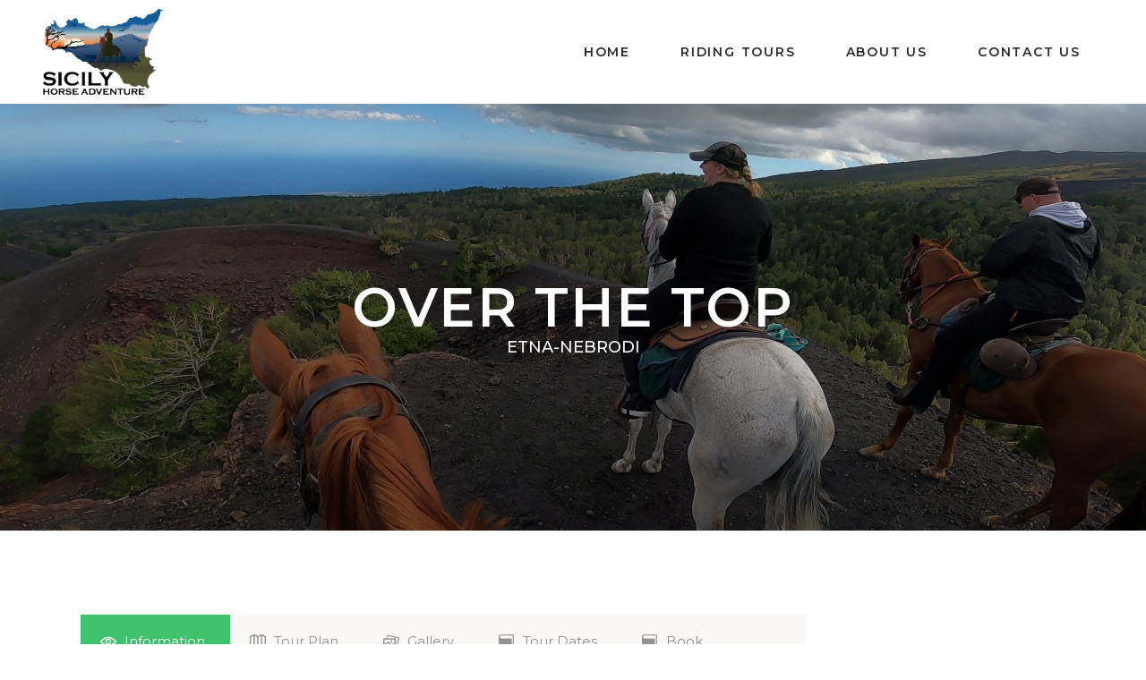

--- FILE ---
content_type: text/html; charset=UTF-8
request_url: https://sicilyhorseadventure.com/tour-item/over-the-top/
body_size: 22489
content:
<!DOCTYPE html>
<html lang="it-IT">
<head>
	<meta charset="UTF-8" />
	
				<meta name="viewport" content="width=device-width,initial-scale=1,user-scalable=no">
		
            
            
	<link rel="profile" href="http://gmpg.org/xfn/11" />
	<link rel="pingback" href="https://sicilyhorseadventure.com/xmlrpc.php" />

	<script type="application/javascript">var qodeToursAjaxURL = "https://sicilyhorseadventure.com/wp-admin/admin-ajax.php"</script><meta name='robots' content='index, follow, max-image-preview:large, max-snippet:-1, max-video-preview:-1' />

	<!-- This site is optimized with the Yoast SEO plugin v21.9.1 - https://yoast.com/wordpress/plugins/seo/ -->
	<title>Over The Top - Sicily Horse Adventure</title>
	<link rel="canonical" href="https://sicilyhorseadventure.com/tour-item/over-the-top/" />
	<meta property="og:locale" content="it_IT" />
	<meta property="og:type" content="article" />
	<meta property="og:title" content="Over The Top - Sicily Horse Adventure" />
	<meta property="og:description" content="Horse trekking around Etna and Nebrodi in 6 days  Lava deserts, river valleys and rough nature" />
	<meta property="og:url" content="https://sicilyhorseadventure.com/tour-item/over-the-top/" />
	<meta property="og:site_name" content="Sicily Horse Adventure" />
	<meta property="article:modified_time" content="2022-04-15T09:30:25+00:00" />
	<meta property="og:image" content="https://sicilyhorseadventure.com/wp-content/uploads/2020/09/Sartorius-8-scaled.jpg" />
	<meta property="og:image:width" content="2560" />
	<meta property="og:image:height" content="1439" />
	<meta property="og:image:type" content="image/jpeg" />
	<meta name="twitter:card" content="summary_large_image" />
	<meta name="twitter:label1" content="Tempo di lettura stimato" />
	<meta name="twitter:data1" content="2 minuti" />
	<script type="application/ld+json" class="yoast-schema-graph">{"@context":"https://schema.org","@graph":[{"@type":"WebPage","@id":"https://sicilyhorseadventure.com/tour-item/over-the-top/","url":"https://sicilyhorseadventure.com/tour-item/over-the-top/","name":"Over The Top - Sicily Horse Adventure","isPartOf":{"@id":"https://sicilyhorseadventure.com/#website"},"primaryImageOfPage":{"@id":"https://sicilyhorseadventure.com/tour-item/over-the-top/#primaryimage"},"image":{"@id":"https://sicilyhorseadventure.com/tour-item/over-the-top/#primaryimage"},"thumbnailUrl":"https://sicilyhorseadventure.com/wp-content/uploads/2020/09/Sartorius-8-scaled.jpg","datePublished":"2018-04-17T07:53:44+00:00","dateModified":"2022-04-15T09:30:25+00:00","breadcrumb":{"@id":"https://sicilyhorseadventure.com/tour-item/over-the-top/#breadcrumb"},"inLanguage":"it-IT","potentialAction":[{"@type":"ReadAction","target":["https://sicilyhorseadventure.com/tour-item/over-the-top/"]}]},{"@type":"ImageObject","inLanguage":"it-IT","@id":"https://sicilyhorseadventure.com/tour-item/over-the-top/#primaryimage","url":"https://sicilyhorseadventure.com/wp-content/uploads/2020/09/Sartorius-8-scaled.jpg","contentUrl":"https://sicilyhorseadventure.com/wp-content/uploads/2020/09/Sartorius-8-scaled.jpg","width":2560,"height":1439},{"@type":"BreadcrumbList","@id":"https://sicilyhorseadventure.com/tour-item/over-the-top/#breadcrumb","itemListElement":[{"@type":"ListItem","position":1,"name":"Home","item":"https://sicilyhorseadventure.com/"},{"@type":"ListItem","position":2,"name":"Qode Tour","item":"https://sicilyhorseadventure.com/tour-item/"},{"@type":"ListItem","position":3,"name":"Over The Top"}]},{"@type":"WebSite","@id":"https://sicilyhorseadventure.com/#website","url":"https://sicilyhorseadventure.com/","name":"Sicily Horse Adventure","description":"","potentialAction":[{"@type":"SearchAction","target":{"@type":"EntryPoint","urlTemplate":"https://sicilyhorseadventure.com/?s={search_term_string}"},"query-input":"required name=search_term_string"}],"inLanguage":"it-IT"}]}</script>
	<!-- / Yoast SEO plugin. -->


<link rel='dns-prefetch' href='//fonts.googleapis.com' />
<link rel="alternate" type="application/rss+xml" title="Sicily Horse Adventure &raquo; Feed" href="https://sicilyhorseadventure.com/feed/" />
<link rel="alternate" type="application/rss+xml" title="Sicily Horse Adventure &raquo; Feed dei commenti" href="https://sicilyhorseadventure.com/comments/feed/" />
<script type="text/javascript">
/* <![CDATA[ */
window._wpemojiSettings = {"baseUrl":"https:\/\/s.w.org\/images\/core\/emoji\/14.0.0\/72x72\/","ext":".png","svgUrl":"https:\/\/s.w.org\/images\/core\/emoji\/14.0.0\/svg\/","svgExt":".svg","source":{"concatemoji":"https:\/\/sicilyhorseadventure.com\/wp-includes\/js\/wp-emoji-release.min.js?ver=6.4.7"}};
/*! This file is auto-generated */
!function(i,n){var o,s,e;function c(e){try{var t={supportTests:e,timestamp:(new Date).valueOf()};sessionStorage.setItem(o,JSON.stringify(t))}catch(e){}}function p(e,t,n){e.clearRect(0,0,e.canvas.width,e.canvas.height),e.fillText(t,0,0);var t=new Uint32Array(e.getImageData(0,0,e.canvas.width,e.canvas.height).data),r=(e.clearRect(0,0,e.canvas.width,e.canvas.height),e.fillText(n,0,0),new Uint32Array(e.getImageData(0,0,e.canvas.width,e.canvas.height).data));return t.every(function(e,t){return e===r[t]})}function u(e,t,n){switch(t){case"flag":return n(e,"\ud83c\udff3\ufe0f\u200d\u26a7\ufe0f","\ud83c\udff3\ufe0f\u200b\u26a7\ufe0f")?!1:!n(e,"\ud83c\uddfa\ud83c\uddf3","\ud83c\uddfa\u200b\ud83c\uddf3")&&!n(e,"\ud83c\udff4\udb40\udc67\udb40\udc62\udb40\udc65\udb40\udc6e\udb40\udc67\udb40\udc7f","\ud83c\udff4\u200b\udb40\udc67\u200b\udb40\udc62\u200b\udb40\udc65\u200b\udb40\udc6e\u200b\udb40\udc67\u200b\udb40\udc7f");case"emoji":return!n(e,"\ud83e\udef1\ud83c\udffb\u200d\ud83e\udef2\ud83c\udfff","\ud83e\udef1\ud83c\udffb\u200b\ud83e\udef2\ud83c\udfff")}return!1}function f(e,t,n){var r="undefined"!=typeof WorkerGlobalScope&&self instanceof WorkerGlobalScope?new OffscreenCanvas(300,150):i.createElement("canvas"),a=r.getContext("2d",{willReadFrequently:!0}),o=(a.textBaseline="top",a.font="600 32px Arial",{});return e.forEach(function(e){o[e]=t(a,e,n)}),o}function t(e){var t=i.createElement("script");t.src=e,t.defer=!0,i.head.appendChild(t)}"undefined"!=typeof Promise&&(o="wpEmojiSettingsSupports",s=["flag","emoji"],n.supports={everything:!0,everythingExceptFlag:!0},e=new Promise(function(e){i.addEventListener("DOMContentLoaded",e,{once:!0})}),new Promise(function(t){var n=function(){try{var e=JSON.parse(sessionStorage.getItem(o));if("object"==typeof e&&"number"==typeof e.timestamp&&(new Date).valueOf()<e.timestamp+604800&&"object"==typeof e.supportTests)return e.supportTests}catch(e){}return null}();if(!n){if("undefined"!=typeof Worker&&"undefined"!=typeof OffscreenCanvas&&"undefined"!=typeof URL&&URL.createObjectURL&&"undefined"!=typeof Blob)try{var e="postMessage("+f.toString()+"("+[JSON.stringify(s),u.toString(),p.toString()].join(",")+"));",r=new Blob([e],{type:"text/javascript"}),a=new Worker(URL.createObjectURL(r),{name:"wpTestEmojiSupports"});return void(a.onmessage=function(e){c(n=e.data),a.terminate(),t(n)})}catch(e){}c(n=f(s,u,p))}t(n)}).then(function(e){for(var t in e)n.supports[t]=e[t],n.supports.everything=n.supports.everything&&n.supports[t],"flag"!==t&&(n.supports.everythingExceptFlag=n.supports.everythingExceptFlag&&n.supports[t]);n.supports.everythingExceptFlag=n.supports.everythingExceptFlag&&!n.supports.flag,n.DOMReady=!1,n.readyCallback=function(){n.DOMReady=!0}}).then(function(){return e}).then(function(){var e;n.supports.everything||(n.readyCallback(),(e=n.source||{}).concatemoji?t(e.concatemoji):e.wpemoji&&e.twemoji&&(t(e.twemoji),t(e.wpemoji)))}))}((window,document),window._wpemojiSettings);
/* ]]> */
</script>
<style id='wp-emoji-styles-inline-css' type='text/css'>

	img.wp-smiley, img.emoji {
		display: inline !important;
		border: none !important;
		box-shadow: none !important;
		height: 1em !important;
		width: 1em !important;
		margin: 0 0.07em !important;
		vertical-align: -0.1em !important;
		background: none !important;
		padding: 0 !important;
	}
</style>
<link rel='stylesheet' id='wp-block-library-css' href='https://sicilyhorseadventure.com/wp-includes/css/dist/block-library/style.min.css?ver=6.4.7' type='text/css' media='all' />
<style id='classic-theme-styles-inline-css' type='text/css'>
/*! This file is auto-generated */
.wp-block-button__link{color:#fff;background-color:#32373c;border-radius:9999px;box-shadow:none;text-decoration:none;padding:calc(.667em + 2px) calc(1.333em + 2px);font-size:1.125em}.wp-block-file__button{background:#32373c;color:#fff;text-decoration:none}
</style>
<style id='global-styles-inline-css' type='text/css'>
body{--wp--preset--color--black: #000000;--wp--preset--color--cyan-bluish-gray: #abb8c3;--wp--preset--color--white: #ffffff;--wp--preset--color--pale-pink: #f78da7;--wp--preset--color--vivid-red: #cf2e2e;--wp--preset--color--luminous-vivid-orange: #ff6900;--wp--preset--color--luminous-vivid-amber: #fcb900;--wp--preset--color--light-green-cyan: #7bdcb5;--wp--preset--color--vivid-green-cyan: #00d084;--wp--preset--color--pale-cyan-blue: #8ed1fc;--wp--preset--color--vivid-cyan-blue: #0693e3;--wp--preset--color--vivid-purple: #9b51e0;--wp--preset--gradient--vivid-cyan-blue-to-vivid-purple: linear-gradient(135deg,rgba(6,147,227,1) 0%,rgb(155,81,224) 100%);--wp--preset--gradient--light-green-cyan-to-vivid-green-cyan: linear-gradient(135deg,rgb(122,220,180) 0%,rgb(0,208,130) 100%);--wp--preset--gradient--luminous-vivid-amber-to-luminous-vivid-orange: linear-gradient(135deg,rgba(252,185,0,1) 0%,rgba(255,105,0,1) 100%);--wp--preset--gradient--luminous-vivid-orange-to-vivid-red: linear-gradient(135deg,rgba(255,105,0,1) 0%,rgb(207,46,46) 100%);--wp--preset--gradient--very-light-gray-to-cyan-bluish-gray: linear-gradient(135deg,rgb(238,238,238) 0%,rgb(169,184,195) 100%);--wp--preset--gradient--cool-to-warm-spectrum: linear-gradient(135deg,rgb(74,234,220) 0%,rgb(151,120,209) 20%,rgb(207,42,186) 40%,rgb(238,44,130) 60%,rgb(251,105,98) 80%,rgb(254,248,76) 100%);--wp--preset--gradient--blush-light-purple: linear-gradient(135deg,rgb(255,206,236) 0%,rgb(152,150,240) 100%);--wp--preset--gradient--blush-bordeaux: linear-gradient(135deg,rgb(254,205,165) 0%,rgb(254,45,45) 50%,rgb(107,0,62) 100%);--wp--preset--gradient--luminous-dusk: linear-gradient(135deg,rgb(255,203,112) 0%,rgb(199,81,192) 50%,rgb(65,88,208) 100%);--wp--preset--gradient--pale-ocean: linear-gradient(135deg,rgb(255,245,203) 0%,rgb(182,227,212) 50%,rgb(51,167,181) 100%);--wp--preset--gradient--electric-grass: linear-gradient(135deg,rgb(202,248,128) 0%,rgb(113,206,126) 100%);--wp--preset--gradient--midnight: linear-gradient(135deg,rgb(2,3,129) 0%,rgb(40,116,252) 100%);--wp--preset--font-size--small: 13px;--wp--preset--font-size--medium: 20px;--wp--preset--font-size--large: 36px;--wp--preset--font-size--x-large: 42px;--wp--preset--spacing--20: 0.44rem;--wp--preset--spacing--30: 0.67rem;--wp--preset--spacing--40: 1rem;--wp--preset--spacing--50: 1.5rem;--wp--preset--spacing--60: 2.25rem;--wp--preset--spacing--70: 3.38rem;--wp--preset--spacing--80: 5.06rem;--wp--preset--shadow--natural: 6px 6px 9px rgba(0, 0, 0, 0.2);--wp--preset--shadow--deep: 12px 12px 50px rgba(0, 0, 0, 0.4);--wp--preset--shadow--sharp: 6px 6px 0px rgba(0, 0, 0, 0.2);--wp--preset--shadow--outlined: 6px 6px 0px -3px rgba(255, 255, 255, 1), 6px 6px rgba(0, 0, 0, 1);--wp--preset--shadow--crisp: 6px 6px 0px rgba(0, 0, 0, 1);}:where(.is-layout-flex){gap: 0.5em;}:where(.is-layout-grid){gap: 0.5em;}body .is-layout-flow > .alignleft{float: left;margin-inline-start: 0;margin-inline-end: 2em;}body .is-layout-flow > .alignright{float: right;margin-inline-start: 2em;margin-inline-end: 0;}body .is-layout-flow > .aligncenter{margin-left: auto !important;margin-right: auto !important;}body .is-layout-constrained > .alignleft{float: left;margin-inline-start: 0;margin-inline-end: 2em;}body .is-layout-constrained > .alignright{float: right;margin-inline-start: 2em;margin-inline-end: 0;}body .is-layout-constrained > .aligncenter{margin-left: auto !important;margin-right: auto !important;}body .is-layout-constrained > :where(:not(.alignleft):not(.alignright):not(.alignfull)){max-width: var(--wp--style--global--content-size);margin-left: auto !important;margin-right: auto !important;}body .is-layout-constrained > .alignwide{max-width: var(--wp--style--global--wide-size);}body .is-layout-flex{display: flex;}body .is-layout-flex{flex-wrap: wrap;align-items: center;}body .is-layout-flex > *{margin: 0;}body .is-layout-grid{display: grid;}body .is-layout-grid > *{margin: 0;}:where(.wp-block-columns.is-layout-flex){gap: 2em;}:where(.wp-block-columns.is-layout-grid){gap: 2em;}:where(.wp-block-post-template.is-layout-flex){gap: 1.25em;}:where(.wp-block-post-template.is-layout-grid){gap: 1.25em;}.has-black-color{color: var(--wp--preset--color--black) !important;}.has-cyan-bluish-gray-color{color: var(--wp--preset--color--cyan-bluish-gray) !important;}.has-white-color{color: var(--wp--preset--color--white) !important;}.has-pale-pink-color{color: var(--wp--preset--color--pale-pink) !important;}.has-vivid-red-color{color: var(--wp--preset--color--vivid-red) !important;}.has-luminous-vivid-orange-color{color: var(--wp--preset--color--luminous-vivid-orange) !important;}.has-luminous-vivid-amber-color{color: var(--wp--preset--color--luminous-vivid-amber) !important;}.has-light-green-cyan-color{color: var(--wp--preset--color--light-green-cyan) !important;}.has-vivid-green-cyan-color{color: var(--wp--preset--color--vivid-green-cyan) !important;}.has-pale-cyan-blue-color{color: var(--wp--preset--color--pale-cyan-blue) !important;}.has-vivid-cyan-blue-color{color: var(--wp--preset--color--vivid-cyan-blue) !important;}.has-vivid-purple-color{color: var(--wp--preset--color--vivid-purple) !important;}.has-black-background-color{background-color: var(--wp--preset--color--black) !important;}.has-cyan-bluish-gray-background-color{background-color: var(--wp--preset--color--cyan-bluish-gray) !important;}.has-white-background-color{background-color: var(--wp--preset--color--white) !important;}.has-pale-pink-background-color{background-color: var(--wp--preset--color--pale-pink) !important;}.has-vivid-red-background-color{background-color: var(--wp--preset--color--vivid-red) !important;}.has-luminous-vivid-orange-background-color{background-color: var(--wp--preset--color--luminous-vivid-orange) !important;}.has-luminous-vivid-amber-background-color{background-color: var(--wp--preset--color--luminous-vivid-amber) !important;}.has-light-green-cyan-background-color{background-color: var(--wp--preset--color--light-green-cyan) !important;}.has-vivid-green-cyan-background-color{background-color: var(--wp--preset--color--vivid-green-cyan) !important;}.has-pale-cyan-blue-background-color{background-color: var(--wp--preset--color--pale-cyan-blue) !important;}.has-vivid-cyan-blue-background-color{background-color: var(--wp--preset--color--vivid-cyan-blue) !important;}.has-vivid-purple-background-color{background-color: var(--wp--preset--color--vivid-purple) !important;}.has-black-border-color{border-color: var(--wp--preset--color--black) !important;}.has-cyan-bluish-gray-border-color{border-color: var(--wp--preset--color--cyan-bluish-gray) !important;}.has-white-border-color{border-color: var(--wp--preset--color--white) !important;}.has-pale-pink-border-color{border-color: var(--wp--preset--color--pale-pink) !important;}.has-vivid-red-border-color{border-color: var(--wp--preset--color--vivid-red) !important;}.has-luminous-vivid-orange-border-color{border-color: var(--wp--preset--color--luminous-vivid-orange) !important;}.has-luminous-vivid-amber-border-color{border-color: var(--wp--preset--color--luminous-vivid-amber) !important;}.has-light-green-cyan-border-color{border-color: var(--wp--preset--color--light-green-cyan) !important;}.has-vivid-green-cyan-border-color{border-color: var(--wp--preset--color--vivid-green-cyan) !important;}.has-pale-cyan-blue-border-color{border-color: var(--wp--preset--color--pale-cyan-blue) !important;}.has-vivid-cyan-blue-border-color{border-color: var(--wp--preset--color--vivid-cyan-blue) !important;}.has-vivid-purple-border-color{border-color: var(--wp--preset--color--vivid-purple) !important;}.has-vivid-cyan-blue-to-vivid-purple-gradient-background{background: var(--wp--preset--gradient--vivid-cyan-blue-to-vivid-purple) !important;}.has-light-green-cyan-to-vivid-green-cyan-gradient-background{background: var(--wp--preset--gradient--light-green-cyan-to-vivid-green-cyan) !important;}.has-luminous-vivid-amber-to-luminous-vivid-orange-gradient-background{background: var(--wp--preset--gradient--luminous-vivid-amber-to-luminous-vivid-orange) !important;}.has-luminous-vivid-orange-to-vivid-red-gradient-background{background: var(--wp--preset--gradient--luminous-vivid-orange-to-vivid-red) !important;}.has-very-light-gray-to-cyan-bluish-gray-gradient-background{background: var(--wp--preset--gradient--very-light-gray-to-cyan-bluish-gray) !important;}.has-cool-to-warm-spectrum-gradient-background{background: var(--wp--preset--gradient--cool-to-warm-spectrum) !important;}.has-blush-light-purple-gradient-background{background: var(--wp--preset--gradient--blush-light-purple) !important;}.has-blush-bordeaux-gradient-background{background: var(--wp--preset--gradient--blush-bordeaux) !important;}.has-luminous-dusk-gradient-background{background: var(--wp--preset--gradient--luminous-dusk) !important;}.has-pale-ocean-gradient-background{background: var(--wp--preset--gradient--pale-ocean) !important;}.has-electric-grass-gradient-background{background: var(--wp--preset--gradient--electric-grass) !important;}.has-midnight-gradient-background{background: var(--wp--preset--gradient--midnight) !important;}.has-small-font-size{font-size: var(--wp--preset--font-size--small) !important;}.has-medium-font-size{font-size: var(--wp--preset--font-size--medium) !important;}.has-large-font-size{font-size: var(--wp--preset--font-size--large) !important;}.has-x-large-font-size{font-size: var(--wp--preset--font-size--x-large) !important;}
.wp-block-navigation a:where(:not(.wp-element-button)){color: inherit;}
:where(.wp-block-post-template.is-layout-flex){gap: 1.25em;}:where(.wp-block-post-template.is-layout-grid){gap: 1.25em;}
:where(.wp-block-columns.is-layout-flex){gap: 2em;}:where(.wp-block-columns.is-layout-grid){gap: 2em;}
.wp-block-pullquote{font-size: 1.5em;line-height: 1.6;}
</style>
<link rel='stylesheet' id='bridge-stylesheet-css' href='https://sicilyhorseadventure.com/wp-content/themes/bridge/css/stylesheet.min.css?ver=6.4.7' type='text/css' media='all' />
<style id='bridge-stylesheet-inline-css' type='text/css'>
   .postid-94.disabled_footer_top .footer_top_holder, .postid-94.disabled_footer_bottom .footer_bottom_holder { display: none;}


</style>
<link rel='stylesheet' id='qode_tours_style-css' href='https://sicilyhorseadventure.com/wp-content/plugins/qode-tours/assets/css/tours.min.css?ver=6.4.7' type='text/css' media='all' />
<link rel='stylesheet' id='bridge-responsive-css' href='https://sicilyhorseadventure.com/wp-content/themes/bridge/css/responsive.min.css?ver=6.4.7' type='text/css' media='all' />
<link rel='stylesheet' id='qode_tours_responsive_style-css' href='https://sicilyhorseadventure.com/wp-content/plugins/qode-tours/assets/css/tours-responsive.min.css?ver=6.4.7' type='text/css' media='all' />
<link rel='stylesheet' id='nouislider-css' href='https://sicilyhorseadventure.com/wp-content/plugins/qode-tours/assets/css/nouislider.min.css?ver=6.4.7' type='text/css' media='all' />
<link rel='stylesheet' id='mediaelement-css' href='https://sicilyhorseadventure.com/wp-includes/js/mediaelement/mediaelementplayer-legacy.min.css?ver=4.2.17' type='text/css' media='all' />
<link rel='stylesheet' id='wp-mediaelement-css' href='https://sicilyhorseadventure.com/wp-includes/js/mediaelement/wp-mediaelement.min.css?ver=6.4.7' type='text/css' media='all' />
<link rel='stylesheet' id='bridge-default-style-css' href='https://sicilyhorseadventure.com/wp-content/themes/bridge/style.css?ver=6.4.7' type='text/css' media='all' />
<link rel='stylesheet' id='bridge-qode-font_awesome-css' href='https://sicilyhorseadventure.com/wp-content/themes/bridge/css/font-awesome/css/font-awesome.min.css?ver=6.4.7' type='text/css' media='all' />
<link rel='stylesheet' id='bridge-qode-font_elegant-css' href='https://sicilyhorseadventure.com/wp-content/themes/bridge/css/elegant-icons/style.min.css?ver=6.4.7' type='text/css' media='all' />
<link rel='stylesheet' id='bridge-qode-linea_icons-css' href='https://sicilyhorseadventure.com/wp-content/themes/bridge/css/linea-icons/style.css?ver=6.4.7' type='text/css' media='all' />
<link rel='stylesheet' id='bridge-qode-dripicons-css' href='https://sicilyhorseadventure.com/wp-content/themes/bridge/css/dripicons/dripicons.css?ver=6.4.7' type='text/css' media='all' />
<link rel='stylesheet' id='bridge-qode-kiko-css' href='https://sicilyhorseadventure.com/wp-content/themes/bridge/css/kiko/kiko-all.css?ver=6.4.7' type='text/css' media='all' />
<link rel='stylesheet' id='bridge-qode-font_awesome_5-css' href='https://sicilyhorseadventure.com/wp-content/themes/bridge/css/font-awesome-5/css/font-awesome-5.min.css?ver=6.4.7' type='text/css' media='all' />
<link rel='stylesheet' id='bridge-print-css' href='https://sicilyhorseadventure.com/wp-content/themes/bridge/css/print.css?ver=6.4.7' type='text/css' media='all' />
<link rel='stylesheet' id='bridge-style-dynamic-css' href='https://sicilyhorseadventure.com/wp-content/themes/bridge/css/style_dynamic_callback.php?ver=6.4.7' type='text/css' media='all' />
<link rel='stylesheet' id='bridge-style-dynamic-responsive-css' href='https://sicilyhorseadventure.com/wp-content/themes/bridge/css/style_dynamic_responsive_callback.php?ver=6.4.7' type='text/css' media='all' />
<style id='bridge-style-dynamic-responsive-inline-css' type='text/css'>
.qode-report-sheet {
    padding: 0 0 0 0;
    margin-bottom: 0;
}
span.qode-sidearea-title {
    color: #313131;
    font-family: 'Montserrat', sans-serif;
    font-size: 22px;
    line-height: 32px;
    font-style: normal;
    font-weight: 600;
    letter-spacing: 1.8px;
    text-transform: uppercase;
}
.qode_tweet_text {
    font-family: 'Montserrat', sans-serif;
    color: #9e9a9a;
    font-size: 15px;
    font-weight: 600;
    line-height: 26px;
}
aside .widget h5 {
    margin-bottom: 30px;
}
.qode-instagram-feed li {
    padding: 0 0px!important;
    margin: 0px 0 0px!important;
}
.side_menu_button a:last-child {
    margin-top: -6px;
}
@media only screen and (min-width: 1200px){
footer .qode-advanced-image-gallery.qode-tiny-space .qode-outer-space{
overflow: hidden;
padding-right: 27%;
}
}
header:not(.with_hover_bg_color) nav.main_menu>ul>li:hover>a{
    opacity: 1;
}
@media only screen and (max-width: 768px){
.latest_post_two_holder.three_columns>ul>li{
width: 100%;
}
}
@media only screen and (max-width: 600px){
.wpcf7-form .two_columns_form_with_space{
width: 100%;
}

.wpcf7-form .two_columns_form_with_space .column_left, .two_columns_form_with_space .column_right{
display: block;
width: 100%;
padding: 0;
text-align: center;
}

.wpcf7-form.cf7_custom_style_1 input.wpcf7-form-control.wpcf7-submit{
width: 100%;
box-sizing: border-box;
text-align: center;
margin-top: 10px;
margin-bottom: 30px;
}
}
.content_bottom .qode-instagram-feed li img{
width: 100%;
}
.single-destinations .qode-report-sheet .qode-rs-table .qode-rs-table-content .qode-rs-table-row .qode-rs-table-column-title{
    transition: all 0.3s ease;
}

aside .qode-tours-booking-form-holder h5.qode-tour-booking-title{
    color: #fff;
}

.qode-sidebar .qode_twitter_widget .qode_tweet_text a{
    color: #5aa2ed;
}

.qode-sidebar .qode_twitter_widget .qode_tweet_text:before{
    content: '\f099';
    font-family: FontAwesome;
    color: #5aa2ed;
    margin-right: 5px;
}
.header_bottom .qode-login-register-widget.qode-user-not-logged-in .qode-login-opener:hover, .side_menu_button > a:hover, .mobile_menu_button span:hover, .popup_menu:hover .line, .popup_menu:hover .line:after, .popup_menu:hover .line:before{
    opacity: 0.6;
}
.header_bottom .qode-login-register-widget.qode-user-logged-in:hover .qode-logged-in-user .qode-logged-in-user-inner>span, .header_bottom .qode-login-register-widget.qode-user-not-logged-in .qode-login-opener:hover{
    color: #fff;
    opacity: 0.6;
}
</style>
<link rel='stylesheet' id='js_composer_front-css' href='https://sicilyhorseadventure.com/wp-content/plugins/js_composer/assets/css/js_composer.min.css?ver=7.3' type='text/css' media='all' />
<link rel='stylesheet' id='bridge-style-handle-google-fonts-css' href='https://fonts.googleapis.com/css?family=Raleway%3A100%2C200%2C300%2C400%2C500%2C600%2C700%2C800%2C900%2C100italic%2C300italic%2C400italic%2C700italic%7CMontserrat%3A100%2C200%2C300%2C400%2C500%2C600%2C700%2C800%2C900%2C100italic%2C300italic%2C400italic%2C700italic&#038;subset=latin%2Clatin-ext&#038;ver=1.0.0' type='text/css' media='all' />
<link rel='stylesheet' id='bridge-core-dashboard-style-css' href='https://sicilyhorseadventure.com/wp-content/plugins/bridge-core/modules/core-dashboard/assets/css/core-dashboard.min.css?ver=6.4.7' type='text/css' media='all' />
<script type="text/javascript" src="https://sicilyhorseadventure.com/wp-includes/js/jquery/jquery.min.js?ver=3.7.1" id="jquery-core-js"></script>
<script type="text/javascript" src="https://sicilyhorseadventure.com/wp-includes/js/jquery/jquery-migrate.min.js?ver=3.4.1" id="jquery-migrate-js"></script>
<script></script><link rel="https://api.w.org/" href="https://sicilyhorseadventure.com/wp-json/" /><link rel="EditURI" type="application/rsd+xml" title="RSD" href="https://sicilyhorseadventure.com/xmlrpc.php?rsd" />
<meta name="generator" content="WordPress 6.4.7" />
<link rel='shortlink' href='https://sicilyhorseadventure.com/?p=94' />
<link rel="alternate" type="application/json+oembed" href="https://sicilyhorseadventure.com/wp-json/oembed/1.0/embed?url=https%3A%2F%2Fsicilyhorseadventure.com%2Ftour-item%2Fover-the-top%2F" />
<link rel="alternate" type="text/xml+oembed" href="https://sicilyhorseadventure.com/wp-json/oembed/1.0/embed?url=https%3A%2F%2Fsicilyhorseadventure.com%2Ftour-item%2Fover-the-top%2F&#038;format=xml" />
<meta name="generator" content="Elementor 3.19.0; features: e_optimized_assets_loading, additional_custom_breakpoints, block_editor_assets_optimize, e_image_loading_optimization; settings: css_print_method-external, google_font-enabled, font_display-auto">
<meta name="generator" content="Powered by WPBakery Page Builder - drag and drop page builder for WordPress."/>
<meta name="generator" content="Powered by Slider Revolution 6.6.20 - responsive, Mobile-Friendly Slider Plugin for WordPress with comfortable drag and drop interface." />
<link rel="icon" href="https://sicilyhorseadventure.com/wp-content/uploads/2020/08/icon-large-150x150.png" sizes="32x32" />
<link rel="icon" href="https://sicilyhorseadventure.com/wp-content/uploads/2020/08/icon-large.png" sizes="192x192" />
<link rel="apple-touch-icon" href="https://sicilyhorseadventure.com/wp-content/uploads/2020/08/icon-large.png" />
<meta name="msapplication-TileImage" content="https://sicilyhorseadventure.com/wp-content/uploads/2020/08/icon-large.png" />
<script>function setREVStartSize(e){
			//window.requestAnimationFrame(function() {
				window.RSIW = window.RSIW===undefined ? window.innerWidth : window.RSIW;
				window.RSIH = window.RSIH===undefined ? window.innerHeight : window.RSIH;
				try {
					var pw = document.getElementById(e.c).parentNode.offsetWidth,
						newh;
					pw = pw===0 || isNaN(pw) || (e.l=="fullwidth" || e.layout=="fullwidth") ? window.RSIW : pw;
					e.tabw = e.tabw===undefined ? 0 : parseInt(e.tabw);
					e.thumbw = e.thumbw===undefined ? 0 : parseInt(e.thumbw);
					e.tabh = e.tabh===undefined ? 0 : parseInt(e.tabh);
					e.thumbh = e.thumbh===undefined ? 0 : parseInt(e.thumbh);
					e.tabhide = e.tabhide===undefined ? 0 : parseInt(e.tabhide);
					e.thumbhide = e.thumbhide===undefined ? 0 : parseInt(e.thumbhide);
					e.mh = e.mh===undefined || e.mh=="" || e.mh==="auto" ? 0 : parseInt(e.mh,0);
					if(e.layout==="fullscreen" || e.l==="fullscreen")
						newh = Math.max(e.mh,window.RSIH);
					else{
						e.gw = Array.isArray(e.gw) ? e.gw : [e.gw];
						for (var i in e.rl) if (e.gw[i]===undefined || e.gw[i]===0) e.gw[i] = e.gw[i-1];
						e.gh = e.el===undefined || e.el==="" || (Array.isArray(e.el) && e.el.length==0)? e.gh : e.el;
						e.gh = Array.isArray(e.gh) ? e.gh : [e.gh];
						for (var i in e.rl) if (e.gh[i]===undefined || e.gh[i]===0) e.gh[i] = e.gh[i-1];
											
						var nl = new Array(e.rl.length),
							ix = 0,
							sl;
						e.tabw = e.tabhide>=pw ? 0 : e.tabw;
						e.thumbw = e.thumbhide>=pw ? 0 : e.thumbw;
						e.tabh = e.tabhide>=pw ? 0 : e.tabh;
						e.thumbh = e.thumbhide>=pw ? 0 : e.thumbh;
						for (var i in e.rl) nl[i] = e.rl[i]<window.RSIW ? 0 : e.rl[i];
						sl = nl[0];
						for (var i in nl) if (sl>nl[i] && nl[i]>0) { sl = nl[i]; ix=i;}
						var m = pw>(e.gw[ix]+e.tabw+e.thumbw) ? 1 : (pw-(e.tabw+e.thumbw)) / (e.gw[ix]);
						newh =  (e.gh[ix] * m) + (e.tabh + e.thumbh);
					}
					var el = document.getElementById(e.c);
					if (el!==null && el) el.style.height = newh+"px";
					el = document.getElementById(e.c+"_wrapper");
					if (el!==null && el) {
						el.style.height = newh+"px";
						el.style.display = "block";
					}
				} catch(e){
					console.log("Failure at Presize of Slider:" + e)
				}
			//});
		  };</script>
		<style type="text/css" id="wp-custom-css">
			.container_inner.default_template_holder.clearfix.page_container_inner{
	padding:2px;
}
header span{
	color:#292929;
}
div.vc-hoverbox-block {
	height:100%;
}
.hr_home{
	border:0;
	height:1px;
	background-image:linear-gradient(to right, rgba(0, 0, 0, 0), rgba(0, 0, 0, 0.75), rgba(0, 0, 0, 0));
  margin:20px;
}
.titoli{
    font-size:25px;
		color:#393939;
		font-weight:500;
}
.qodef-icon-dripicons{
	font-size:18px;
}
h2{
	font-size:16px;
	line-height:25px;
}
.slider_home{
	height:45vw;
}
#linea_titolo_home{
	padding-top:20px;
	border-bottom:solid 1px #292929;
}
#div_titolo_home{
	margin-top:-1.4vw;
}
#titolo_home{
	text-align:center;
	font-size:28px;
	color:#393939;
	font-weight:500;
	line-height:1.2;
	background-color:#ffffff;
	margin-left:20%;
	margin-right:20%;
}
#sottotitolo_home{
	text-transform:uppercase;
	text-align:center;
	font-size:16px;
	color:#393939;
	font-weight:600;
	letter-spacing:0.09vw;
}
.qode_icon_font_awesome{
	margin-left:10px;
	margin-top:10px;
}
.paperino img{
	margin-right:10px;
	padding-top:5px
}
.paperino p{
	font-size:14px;
	font-weight:500;
	color:#000000;
}
.paperino h2{
	margin-bottom:10px;
}
.menu-item:hover{
	border-bottom:solid 2px #40c16e;
}
#topolino{
	text-align:center;
	margin-top:8%;
	margin-bottom:8%;
}
#riga_tour_home{
	background-color:#393939;
	padding-top:4vw;
	padding-left:1.8vw;
	padding-right:1.8vw;
}
#home_more_tour{
	margin-top:5%;
	text-align:center;
		transition: all 0.3s ease-in-out;
}
#home_more_tour:hover{
	transform: scale(1.4)
}
#span_tours{
	border-radius:4px;
	padding:10px;
	background-color: rgba(64,193,110,0.8);
	border:rgba(64,193,110,0.4) solid 1px;
	color:#ffffff;
	font-size:10px;
	font-weight:500;
	text-transform:uppercase;
	letter-spacing:1.2px;
	cursor:pointer;
}
#home_contattaci_sx_1{
	text-align:center;
	height:150px;
	width:60%;
	margin-bottom:5%;
	background-color:rgba(227,206,62,0.7);
	float:left;
}
#home_contattaci_sx_2{
	text-align:center;
	width:39.8%;
	height:150px;
	margin-bottom:5%;
	background-color:rgba(227,206,62,0.7);
	float:right;
}
#home_contattaci_titolo{
	color:#292929;
	font-size:20px;
	font-weight:500;
	margin-bottom:0.8vw;
	padding-top:50px;
}
#home_contattaci_subtitolo{
	color:#292929;
	font-weight:500;
	font-size:14px;
}
#titolo_aeroplanino{
	color:#292929;
	letter-spacing:0.05vw;
	font-size:16px;
	font-weight:500;
}
.fa-paper-plane-o{
	margin-top:1.9vw;
	margin-bottom:2%;
	font-size:50px;
	padding-top:15px;
	transition: all 0.2s ease-in-out;
}
.fa-paper-plane-o:hover{
	color:#292929;
	transform: scale(1.1);
}
#home_map{
	margin-top:3%;
}
#home_contattaci_dx{
	
}
#div_importante_home{
	height:85px;
	width:87vw;
	padding:2%;
	margin-left:3%;
	margin-right:3%;
	border:solid 2px #4671a3;
	background-color:rgba(70, 113, 163,0.1)
}
.column1 label{
	font-size:14px;
}
.qode-tour-item-title{
  color:#40c16e;
}
.qode-gallery-title{
	border-bottom:solid 2px #f2f2f2;
	width:30%;
}
.progress {
	margin-top:5px;
  background: #f1f1f1;
  border-radius: 4px;
  box-shadow: inset 0 1px 2px rgba(0, 0, 0, 0.25), 0 1px rgba(255, 255, 255, 0.08);
}

.progress-bar {	
  height: 20px;
  border-radius:4px; 
  transition: 0.5s linear;  
  transition-property: width, background-color;    
}

.progress-striped .progress-bar { 	
   width: 75%;
	background: rgb(64,193,110);
background: linear-gradient(-45deg, rgba(64,193,110,1) 0%, rgba(56,173,98,1) 25%, rgba(64,193,110,1) 25%, rgba(56,173,98,1) 50%, rgba(64,193,110,1) 50%, rgba(56,173,98,1) 75%, rgba(64,193,110,1) 75%, rgba(64,193,110,1) 100%);
  animation: progressAnimationStrike 2s;
}

@keyframes progressAnimationStrike {
     from { width: 0 }
     to   { width: 75% }
}
.progress-bar-beginner {	
  height: 20px;
  border-radius:4px; 
  transition: 0.5s linear;  
  transition-property: width, background-color;
	margin-top:10px;
	margin-bottom:15px;
}

.progress-striped-beginner .progress-bar-beginner { 	
   width: 25%;
	background: rgb(64,193,110);
background: linear-gradient(-45deg, rgba(64,193,110,1) 0%, rgba(56,173,98,1) 25%, rgba(64,193,110,1) 25%, rgba(56,173,98,1) 50%, rgba(64,193,110,1) 50%, rgba(56,173,98,1) 75%, rgba(64,193,110,1) 75%, rgba(64,193,110,1) 100%);
  animation: progressAnimationStrike2 2s;
}

@keyframes progressAnimationStrike2 {
     from { width: 0 }
     to   { width: 25% }
}
.progress-bar-intermediate {	
  height: 20px;
  border-radius:4px; 
  transition: 0.5s linear;  
  transition-property: width, background-color;
	margin-top:10px;
	margin-bottom:15px;
}

.progress-striped-intermediate .progress-bar-intermediate { 	
   width: 50%;
	background: rgb(64,193,110);
background: linear-gradient(-45deg, rgba(64,193,110,1) 0%, rgba(56,173,98,1) 25%, rgba(64,193,110,1) 25%, rgba(56,173,98,1) 50%, rgba(64,193,110,1) 50%, rgba(56,173,98,1) 75%, rgba(64,193,110,1) 75%, rgba(64,193,110,1) 100%);
  animation: progressAnimationStrike3 2s;
}

@keyframes progressAnimationStrike3 {
     from { width: 0 }
     to   { width: 50% }
}
#skill_level_title{
	color:#40c16e;
	font-size:16px;
	font-weight:500;
	padding-bottom:3px;
	letter-spacing:0.2px;
}
#div_level{
	margin-top:5px;
}
#titoletto_descrizione{
	color:#40c16e;
	font-weight:600;
}
#descrizione_level{
	margin-top:5px;
}
#must_know{
	font-size:32px;
	text-align:center;
	color:#919191;
	letter-spacing:2px;
	text-transform:uppercase;
}
.hr_tour{
	border:0;
	height:1px;
	background-image:linear-gradient(to right, rgba(181, 173, 173, 0), rgba(181, 173, 173, 0.75), rgba(181, 173, 173, 0));
  margin:20px;
}
.q_accordion_holder{
  padding-left:50px;
}
#wpforms-2000-field_0-container{
	margin-top:10px;
}
#title_contact_form{
	font-size:20px;
	font-weight:500;
	color:#40c16e;
	text-transform:uppercase;
}
#textarea_contact_form{
	height:140px;
	border-color:#e1e1e1;
}
#name_contact_form{
	border-color:#e1e1e1;

}
#email_contact_form{
	border-color:#e1e1e1;
}
#phone_contact_form{
	border-color:#e1e1e1;
}
#group_contact_form{
	border-color:#e1e1e1;
}
.subtitle_contact_form{
	color:#666666;
}
#sumbit_contact_form{
	background-color:#40c16e;
	color:#ffffff;
	border-radius:3px;
	-webkit-transition: all 250ms ease-in-out;
    -moz-transition: all 250ms ease-in-out;
    -ms-transition: all 250ms ease-in-out;
    -o-transition: all 250ms ease-in-out;
    transition: all 250ms ease-in-out;
	margin-left:20px;
	margin-top:25px;
}
#sumbit_contact_form:hover{
	-webkit-transform: scale(1.1,1.1);
    -moz-transform: scale(1.1,1.1);
    -o-transform: scale(1.1,1.1);
    -ms-transform: scale(1.1,1.1);
    transform: scale(1.1,1.1);
    opacity: 0.9;
}
.qode-sidebar{
	 
}
.init{
	padding:20px;
	background-color:#f9f9f9;
	text-align:center;
}
#titolo_book{
	color:#40c16e;
	font-weight:500;
	font-size:16px;
	text-align:center;
}
#numero_book{
	color:#292929;
	text-align:center;
	margin-bottom:10px;
	margin-top:5px;
	font-size:16px;
	font-weight:500;
}
#email_book{
	color:#292929;
	text-align:center;
	margin-bottom:10px;
	margin-top:5px;
	font-size:12px;
	font-weight:600;
}
#social_book{
	text-align:center;
	margin-bottom:15px;
	margin-top:10px;
}
#div_importante{
	width:80%;
	padding:2%;
	margin-left:10%;
	margin-bottom:3%;
	margin-top:3%;
	border:solid 2px #4671a3;
	background-color:rgba(70, 113, 163,0.1)
}
#importante{
	font-size:1.1vw;
	color:#4671a3;
	font-weight:500;
}
#div_importante_tour{
	padding:2%;
	margin-top:3%;
	border:solid 2px #4671a3;
	background-color:rgba(70, 113, 163,0.1)
}
#titolo_contact{
	text-align:center;
	font-weight:500;
	font-size:30px;
	text-transform:uppercase;
	letter-spacing:1.1px;
	color:#40c16e;
	background-color:#f9f9f9;
	padding:3%;
	margin-bottom:3%;
	margin-top:2%;
}
#no_drinks{
	margin-top:20px;
	text-align:right;
}
#asterisco{
	color:#40c16e;
}
#suv{
	text-align:right;
}
.wpb_wrapper{
	margin-bottom:30px;
}
#titolo_riding_tour{
	font-weight:500;
}
#titoletto_riding_tour{
	font-size:16px;
	font-weight:500;
	margin-bottom:20px;
	color:#292929;
}
.link_tour{
	color:#40c16e;
	font-weight:600;
	text-decoration:underline;
}
#about_us{
	margin-top:5%;
	margin-bottom:10%;
	padding-right:5px;
	padding-left:10px;
	border-left:solid 1px #f1f1f1;
	border-right:solid 1px #f1f1f1;
}
#logo_about_us{
	float:left;
	margin-right:10px;
}
#titolo_about_us{
	margin-top:5%;
	text-align:center;
	font-size:28px;
	letter-spacing:1.1px;
}
.logo_fise{
	margin-left:60px;
}
.sezioni_tour{
	border-left:solid 1px #f1f1f1;
	border-right:solid 1px #f1f1f1;
	padding-left:15px;
	padding-right:15px;
}
.titoletto_sezioni_tour{
	font-size:18px;
	font-weight:500;
	color:#40c16e;
}
#please_note{
	color:#40c16e;
	font-weight:500;
}
.titolo_social{
		color:#40c16e;
	font-weight:500;
	font-size:20px;
	text-align:center;
	cursor:default;
}
.span_sezioni_tour{
	background-color:#f9f9f9;
	margin-top:15%;
	padding-bottom:15%;
}
.titolo_span_sezioni_tour{
	color:#40c16e;
	font-size:20px;
	font-weight:500;
	text-align:center;
	cursor:default;
	padding-bottom:25px;
	padding-top:20px;
}
.span_contact_sezioni_tour{
	color:#ffffff;
	font-size:16px;
	border: solid 1px rgba(64,193,110,1);
  background-color:rgba(64,193,110,0.9);
	cursor:pointer;
	padding:10px;
	margin-left:28%;
}
#location_map{
	
}
#sef{
	font-size:18px;
	margin-bottom:15px;
	font-weight:600;
	text-align:center;
}		</style>
		<noscript><style> .wpb_animate_when_almost_visible { opacity: 1; }</style></noscript></head>

<body class="tour-item-template-default single single-tour-item postid-94 bridge-core-3.1.3 qode-tours-3.1.1  qode-page-loading-effect-enabled qode_grid_1300 footer_responsive_adv qode-theme-ver-30.2 qode-theme-bridge wpb-js-composer js-comp-ver-7.3 vc_responsive elementor-default elementor-kit-2046" itemscope itemtype="http://schema.org/WebPage">



		<div class="qode-page-loading-effect-holder">
		<div class="ajax_loader"><div class="ajax_loader_1"><div class="five_rotating_circles"><div class="spinner-container container1"><div class="circle1"></div><div class="circle2"></div><div class="circle3"></div><div class="circle4"></div></div><div class="spinner-container container2"><div class="circle1"></div><div class="circle2"></div><div class="circle3"></div><div class="circle4"></div></div><div class="spinner-container container3"><div class="circle1"></div><div class="circle2"></div><div class="circle3"></div><div class="circle4"></div></div></div></div></div>
			</div>
	
<div class="wrapper">
	<div class="wrapper_inner">

    
		<!-- Google Analytics start -->
				<!-- Google Analytics end -->

		
	<header class=" scroll_header_top_area dark fixed transparent scrolled_not_transparent page_header">
	<div class="header_inner clearfix">
				<div class="header_top_bottom_holder">
			
			<div class="header_bottom clearfix" style=' background-color:rgba(255, 255, 255, 0);' >
											<div class="header_inner_left">
																	<div class="mobile_menu_button">
		<span>
			<i class="qode_icon_font_awesome fa fa-bars " ></i>		</span>
	</div>
								<div class="logo_wrapper" >
	<div class="q_logo">
		<a itemprop="url" href="https://sicilyhorseadventure.com/" >
             <img itemprop="image" class="normal" src="http://sicilyhorseadventure.com/wp-content/uploads/2018/04/Sicily-Horse-Adventure-PNG.png" alt="Logo"> 			 <img itemprop="image" class="light" src="http://sicilyhorseadventure.com/wp-content/uploads/2018/04/Sicily-Horse-Adventure-PNG.png" alt="Logo"/> 			 <img itemprop="image" class="dark" src="http://sicilyhorseadventure.com/wp-content/uploads/2018/04/Sicily-Horse-Adventure-PNG.png" alt="Logo"/> 			 <img itemprop="image" class="sticky" src="http://sicilyhorseadventure.com/wp-content/uploads/2018/04/Sicily-Horse-Adventure-PNG.png" alt="Logo"/> 			 <img itemprop="image" class="mobile" src="http://sicilyhorseadventure.com/wp-content/uploads/2018/04/Sicily-Horse-Adventure-PNG.png" alt="Logo"/> 					</a>
	</div>
	</div>															</div>
															<div class="header_inner_right">
									<div class="side_menu_button_wrapper right">
																														<div class="side_menu_button">
																																	
										</div>
									</div>
								</div>
							
							
							<nav class="main_menu drop_down right">
								<ul id="menu-main-menu" class=""><li id="nav-menu-item-2936" class="menu-item menu-item-type-post_type menu-item-object-page menu-item-home  narrow"><a href="https://sicilyhorseadventure.com/" class=""><i class="menu_icon blank fa"></i><span>Home</span><span class="plus"></span></a></li>
<li id="nav-menu-item-2571" class="menu-item menu-item-type-post_type menu-item-object-page menu-item-has-children  has_sub narrow"><a href="https://sicilyhorseadventure.com/riding-tours/" class=""><i class="menu_icon blank fa"></i><span>Riding Tours</span><span class="plus"></span></a>
<div class="second"><div class="inner"><ul>
	<li id="nav-menu-item-2702" class="menu-item menu-item-type-post_type menu-item-object-page menu-item-has-children sub"><a href="https://sicilyhorseadventure.com/longer-tours/" class=""><i class="menu_icon blank fa"></i><span>Longer Tours</span><span class="plus"></span><i class="q_menu_arrow fa fa-angle-right"></i></a>
	<ul>
		<li id="nav-menu-item-2323" class="menu-item menu-item-type-custom menu-item-object-custom "><a href="http://sicilyhorseadventure.com/?post_type=tour-item&amp;p=94&amp;preview=true" class=""><i class="menu_icon blank fa"></i><span>Over The Top &#8211; 6 days around Etna and Nebrodi</span><span class="plus"></span></a></li>
	</ul>
</li>
	<li id="nav-menu-item-2703" class="menu-item menu-item-type-post_type menu-item-object-page menu-item-has-children sub"><a href="https://sicilyhorseadventure.com/shorter-tours/" class=""><i class="menu_icon blank fa"></i><span>Shorter Tours</span><span class="plus"></span><i class="q_menu_arrow fa fa-angle-right"></i></a>
	<ul>
		<li id="nav-menu-item-2952" class="menu-item menu-item-type-post_type menu-item-object-tour-item "><a href="https://sicilyhorseadventure.com/tour-item/etna-sea-2/" class=""><i class="menu_icon blank fa"></i><span>Etna Sea &#8211; 3 days from the volcano to the sea</span><span class="plus"></span></a></li>
		<li id="nav-menu-item-2674" class="menu-item menu-item-type-post_type menu-item-object-tour-item "><a href="https://sicilyhorseadventure.com/tour-item/majestic-etna/" class=""><i class="menu_icon blank fa"></i><span>Majestic Etna &#8211; 3 days around Etna</span><span class="plus"></span></a></li>
		<li id="nav-menu-item-2550" class="menu-item menu-item-type-post_type menu-item-object-tour-item "><a href="https://sicilyhorseadventure.com/tour-item/etna-north/" class=""><i class="menu_icon blank fa"></i><span>Etna North &#8211; 2 days around Etna</span><span class="plus"></span></a></li>
	</ul>
</li>
	<li id="nav-menu-item-2699" class="menu-item menu-item-type-post_type menu-item-object-page menu-item-has-children sub"><a href="https://sicilyhorseadventure.com/day-tours/" class=""><i class="menu_icon blank fa"></i><span>Day Tours</span><span class="plus"></span><i class="q_menu_arrow fa fa-angle-right"></i></a>
	<ul>
		<li id="nav-menu-item-2701" class="menu-item menu-item-type-post_type menu-item-object-tour-item "><a href="https://sicilyhorseadventure.com/tour-item/etna-and-mt-ilice-full-day-tour/" class=""><i class="menu_icon blank fa"></i><span>Etna and Mt.Ilice &#8211; Taste of Etna</span><span class="plus"></span></a></li>
		<li id="nav-menu-item-2700" class="menu-item menu-item-type-post_type menu-item-object-tour-item "><a href="https://sicilyhorseadventure.com/tour-item/vineyards-on-horseback/" class=""><i class="menu_icon blank fa"></i><span>Vineyards on horseback &#8211; Etna wine</span><span class="plus"></span></a></li>
	</ul>
</li>
	<li id="nav-menu-item-2696" class="menu-item menu-item-type-post_type menu-item-object-page menu-item-has-children sub"><a href="https://sicilyhorseadventure.com/half-day-tours/" class=""><i class="menu_icon blank fa"></i><span>Half-Day Tours</span><span class="plus"></span><i class="q_menu_arrow fa fa-angle-right"></i></a>
	<ul>
		<li id="nav-menu-item-2698" class="menu-item menu-item-type-post_type menu-item-object-tour-item "><a href="https://sicilyhorseadventure.com/tour-item/mount-ilice/" class=""><i class="menu_icon blank fa"></i><span>Mount Ilice &#8211; 4 hours excursion</span><span class="plus"></span></a></li>
		<li id="nav-menu-item-2697" class="menu-item menu-item-type-post_type menu-item-object-tour-item "><a href="https://sicilyhorseadventure.com/tour-item/excursion-in-the-woods-of-etna/" class=""><i class="menu_icon blank fa"></i><span>Woods of Etna &#8211; 1 hour excursion</span><span class="plus"></span></a></li>
	</ul>
</li>
</ul></div></div>
</li>
<li id="nav-menu-item-2573" class="menu-item menu-item-type-post_type menu-item-object-page menu-item-has-children  has_sub narrow"><a href="https://sicilyhorseadventure.com/about-us/" class=""><i class="menu_icon blank fa"></i><span>About Us</span><span class="plus"></span></a>
<div class="second"><div class="inner"><ul>
	<li id="nav-menu-item-2579" class="menu-item menu-item-type-post_type menu-item-object-page "><a href="https://sicilyhorseadventure.com/our-location/" class=""><i class="menu_icon blank fa"></i><span>Our location</span><span class="plus"></span></a></li>
</ul></div></div>
</li>
<li id="nav-menu-item-12" class="menu-item menu-item-type-post_type menu-item-object-page  narrow"><a href="https://sicilyhorseadventure.com/contact-us/" class=""><i class="menu_icon blank fa"></i><span>Contact Us</span><span class="plus"></span></a></li>
</ul>							</nav>
														<nav class="mobile_menu">
	<ul id="menu-main-menu-1" class=""><li id="mobile-menu-item-2936" class="menu-item menu-item-type-post_type menu-item-object-page menu-item-home "><a href="https://sicilyhorseadventure.com/" class=""><span>Home</span></a><span class="mobile_arrow"><i class="fa fa-angle-right"></i><i class="fa fa-angle-down"></i></span></li>
<li id="mobile-menu-item-2571" class="menu-item menu-item-type-post_type menu-item-object-page menu-item-has-children  has_sub"><a href="https://sicilyhorseadventure.com/riding-tours/" class=""><span>Riding Tours</span></a><span class="mobile_arrow"><i class="fa fa-angle-right"></i><i class="fa fa-angle-down"></i></span>
<ul class="sub_menu">
	<li id="mobile-menu-item-2702" class="menu-item menu-item-type-post_type menu-item-object-page menu-item-has-children  has_sub"><a href="https://sicilyhorseadventure.com/longer-tours/" class=""><span>Longer Tours</span></a><span class="mobile_arrow"><i class="fa fa-angle-right"></i><i class="fa fa-angle-down"></i></span>
	<ul class="sub_menu">
		<li id="mobile-menu-item-2323" class="menu-item menu-item-type-custom menu-item-object-custom "><a href="http://sicilyhorseadventure.com/?post_type=tour-item&amp;p=94&amp;preview=true" class=""><span>Over The Top &#8211; 6 days around Etna and Nebrodi</span></a><span class="mobile_arrow"><i class="fa fa-angle-right"></i><i class="fa fa-angle-down"></i></span></li>
	</ul>
</li>
	<li id="mobile-menu-item-2703" class="menu-item menu-item-type-post_type menu-item-object-page menu-item-has-children  has_sub"><a href="https://sicilyhorseadventure.com/shorter-tours/" class=""><span>Shorter Tours</span></a><span class="mobile_arrow"><i class="fa fa-angle-right"></i><i class="fa fa-angle-down"></i></span>
	<ul class="sub_menu">
		<li id="mobile-menu-item-2952" class="menu-item menu-item-type-post_type menu-item-object-tour-item "><a href="https://sicilyhorseadventure.com/tour-item/etna-sea-2/" class=""><span>Etna Sea &#8211; 3 days from the volcano to the sea</span></a><span class="mobile_arrow"><i class="fa fa-angle-right"></i><i class="fa fa-angle-down"></i></span></li>
		<li id="mobile-menu-item-2674" class="menu-item menu-item-type-post_type menu-item-object-tour-item "><a href="https://sicilyhorseadventure.com/tour-item/majestic-etna/" class=""><span>Majestic Etna &#8211; 3 days around Etna</span></a><span class="mobile_arrow"><i class="fa fa-angle-right"></i><i class="fa fa-angle-down"></i></span></li>
		<li id="mobile-menu-item-2550" class="menu-item menu-item-type-post_type menu-item-object-tour-item "><a href="https://sicilyhorseadventure.com/tour-item/etna-north/" class=""><span>Etna North &#8211; 2 days around Etna</span></a><span class="mobile_arrow"><i class="fa fa-angle-right"></i><i class="fa fa-angle-down"></i></span></li>
	</ul>
</li>
	<li id="mobile-menu-item-2699" class="menu-item menu-item-type-post_type menu-item-object-page menu-item-has-children  has_sub"><a href="https://sicilyhorseadventure.com/day-tours/" class=""><span>Day Tours</span></a><span class="mobile_arrow"><i class="fa fa-angle-right"></i><i class="fa fa-angle-down"></i></span>
	<ul class="sub_menu">
		<li id="mobile-menu-item-2701" class="menu-item menu-item-type-post_type menu-item-object-tour-item "><a href="https://sicilyhorseadventure.com/tour-item/etna-and-mt-ilice-full-day-tour/" class=""><span>Etna and Mt.Ilice &#8211; Taste of Etna</span></a><span class="mobile_arrow"><i class="fa fa-angle-right"></i><i class="fa fa-angle-down"></i></span></li>
		<li id="mobile-menu-item-2700" class="menu-item menu-item-type-post_type menu-item-object-tour-item "><a href="https://sicilyhorseadventure.com/tour-item/vineyards-on-horseback/" class=""><span>Vineyards on horseback &#8211; Etna wine</span></a><span class="mobile_arrow"><i class="fa fa-angle-right"></i><i class="fa fa-angle-down"></i></span></li>
	</ul>
</li>
	<li id="mobile-menu-item-2696" class="menu-item menu-item-type-post_type menu-item-object-page menu-item-has-children  has_sub"><a href="https://sicilyhorseadventure.com/half-day-tours/" class=""><span>Half-Day Tours</span></a><span class="mobile_arrow"><i class="fa fa-angle-right"></i><i class="fa fa-angle-down"></i></span>
	<ul class="sub_menu">
		<li id="mobile-menu-item-2698" class="menu-item menu-item-type-post_type menu-item-object-tour-item "><a href="https://sicilyhorseadventure.com/tour-item/mount-ilice/" class=""><span>Mount Ilice &#8211; 4 hours excursion</span></a><span class="mobile_arrow"><i class="fa fa-angle-right"></i><i class="fa fa-angle-down"></i></span></li>
		<li id="mobile-menu-item-2697" class="menu-item menu-item-type-post_type menu-item-object-tour-item "><a href="https://sicilyhorseadventure.com/tour-item/excursion-in-the-woods-of-etna/" class=""><span>Woods of Etna &#8211; 1 hour excursion</span></a><span class="mobile_arrow"><i class="fa fa-angle-right"></i><i class="fa fa-angle-down"></i></span></li>
	</ul>
</li>
</ul>
</li>
<li id="mobile-menu-item-2573" class="menu-item menu-item-type-post_type menu-item-object-page menu-item-has-children  has_sub"><a href="https://sicilyhorseadventure.com/about-us/" class=""><span>About Us</span></a><span class="mobile_arrow"><i class="fa fa-angle-right"></i><i class="fa fa-angle-down"></i></span>
<ul class="sub_menu">
	<li id="mobile-menu-item-2579" class="menu-item menu-item-type-post_type menu-item-object-page "><a href="https://sicilyhorseadventure.com/our-location/" class=""><span>Our location</span></a><span class="mobile_arrow"><i class="fa fa-angle-right"></i><i class="fa fa-angle-down"></i></span></li>
</ul>
</li>
<li id="mobile-menu-item-12" class="menu-item menu-item-type-post_type menu-item-object-page "><a href="https://sicilyhorseadventure.com/contact-us/" class=""><span>Contact Us</span></a><span class="mobile_arrow"><i class="fa fa-angle-right"></i><i class="fa fa-angle-down"></i></span></li>
</ul></nav>											</div>
			</div>
		</div>
</header>	<a id="back_to_top" href="#">
        <span class="fa-stack">
            <span aria-hidden="true" class="qode_icon_font_elegant arrow_up " ></span>        </span>
	</a>
	
	
    
    	
    
    <div class="content content_top_margin">
        <div class="content_inner  ">
    	<div class="title_outer animate_title_text with_image"    data-height="588">
		<div class="title title_size_large  position_center " style="height:588px;">
			<div class="image responsive"><img itemprop="image" src="http://sicilyhorseadventure.com/wp-content/uploads/2018/04/Sartorius-13-scaled.jpg" alt="&nbsp;" /> </div>
										<div class="title_holder"  >
					<div class="container">
						<div class="container_inner clearfix">
								<div class="title_subtitle_holder" style="padding-top:0;">
                                                                									<div class="title_subtitle_holder_inner">
																																					<h1  style="color:#ffffff" ><span>Over The Top</span></h1>
																				
																																	<span class="subtitle"   style='color:#ffffff';>Etna-Nebrodi</span>
																																																									</div>
								                                                            </div>
						</div>
					</div>
				</div>
								</div>
			</div>
<div class="container">
	<div class="container_inner clearfix">
		<div class="qode-tour-item-single-holder clearfix">
		    <div class="qode-grid-row-medium-gutter">
	            <div class="qode-grid-col-9">
	                
<article class="qode-tour-item-wrapper qode-tabs qode-advanced-tabs qode-horizontal qode-tab-text">

    <ul class="qode-tabs-nav clearfix">
        
                <li class="qode-tour-nav-item">

                    <a href="#tab-tour-item-info-id" >

                        <span class="qode-tour-nav-section-icon dripicons-preview"></span>

						<span class="qode-tour-nav-section-title">
							Information						</span>

                    </a>
                </li>

            
                <li class="qode-tour-nav-item">

                    <a href="#tab-tour-item-plan-id" >

                        <span class="qode-tour-nav-section-icon dripicons-map"></span>

						<span class="qode-tour-nav-section-title">
							Tour Plan						</span>

                    </a>
                </li>

            
                <li class="qode-tour-nav-item">

                    <a href="#tab-tour-item-gallery-id" >

                        <span class="qode-tour-nav-section-icon dripicons-photo-group"></span>

						<span class="qode-tour-nav-section-title">
							Gallery						</span>

                    </a>
                </li>

            
                <li class="qode-tour-nav-item">

                    <a href="#tab-tour-item-custom1-id" >

                        <span class="qode-tour-nav-section-icon icon_book"></span>

						<span class="qode-tour-nav-section-title">
							Tour Dates						</span>

                    </a>
                </li>

            
                <li class="qode-tour-nav-item">

                    <a href="#tab-tour-item-custom2-id" >

                        <span class="qode-tour-nav-section-icon icon_book"></span>

						<span class="qode-tour-nav-section-title">
							Book						</span>

                    </a>
                </li>

                </ul>


    
        <div class="qode-tour-item-section qode-advanced-tab-container qode-tab-container" id="tab-tour-item-info-id">

            
<div class="qode-info-section-part qode-tour-item-title-holder">
			<h3 class="qode-tour-item-title">
			Over The Top		</h3>
	
	<div class="qode-tour-item-price-holder">
		<span class="qode-tour-item-price">
			
		<span class="qode-tours-price-holder qode-tours-price-with-discount">
							<span class="qode-tours-item-price qode-tours-price-old">€1700</span>
										<span class="qode-tours-item-discount-price qode-tours-item-price">
					€1550				</span>
					</span>

				</span>

		<span class="qode-tour-item-price-text">
			per person		</span>
	</div>
</div>
                    <div class="qode-info-section-part qode-tour-item-reviews">
            <span class="qode-single-rating-value">
                    </span>
        </div>

                        <div class="qode-info-section-part qode-tour-item-excerpt">
        <p>Horse trekking around Etna and Nebrodi in 6 days<br />
 Lava deserts, river valleys and rough nature</p>
    </div>
                <div class="qode-info-section-part qode-tour-item-content">
        <div class="wpb-content-wrapper"><p>Live the wildest landscapes and the rough nature of Sicily on horseback. You will ride through woods, lava deserts, craters and lava flows on Etna to then reach the completely different landscape of Nebrodi mountains full of uncontaminated nature.</p>
<p>During the tour it will be possible to taste the typical Sicilian food.</p>
<p>&nbsp;</p>
<p>&nbsp;</p>
<p><span data-type="normal"  class="qode_icon_shortcode  q_font_awsome_icon fa-lg  " style="margin: 0px 10px 0px 0px; "><i class="qode_icon_font_awesome fa fa-clock-o qode_icon_element" style="font-size: 20px;color: #40c16e;" ></i></span>6 days on horseback <span data-type="normal"  class="qode_icon_shortcode  q_font_awsome_icon fa-lg  " style="margin: 0px 10px 0px 60px; "><i class="qode_icon_font_awesome fa fa-bed qode_icon_element" style="font-size: 20px;color: #40c16e;" ></i></span>7 nights in double in HB<i id="asterisco">*</i><span data-type="normal"  class="qode_icon_shortcode  q_font_awsome_icon fa-lg  " style="margin: 0px 10px 0px 60px; "><i class="qode_icon_font_awesome fa fa-calendar-check-o qode_icon_element" style="font-size: 20px;color: #40c16e;" ></i></span>Available from May to October</p>
<p id="no_drinks"><i id="asterisco">*</i>drinks not included in HB</p>
<hr class="hr_tour" />
<p id="must_know">Must Know</p>
<hr class="hr_tour" />
<div      class="vc_row wpb_row section vc_row-fluid " style=' text-align:left;'><div class=" full_section_inner clearfix"></p>
<div class="wpb_column vc_column_container vc_col-sm-6"><div class="vc_column-inner"><div class="wpb_wrapper">
<p id="skill_level_title">Skill level: Strong Intermediate</p>
<div class="container">
<div class="progress progress-striped">
<div class="progress-bar"></div>
</div>
</div>
<div id="div_level">
<p><span data-type="normal"  class="qode_icon_shortcode  q_font_awsome_icon fa-lg  " style="margin: 0px 10px 0px 0px; "><i class="qode_icon_font_awesome fa fa-clock-o qode_icon_element" style="font-size: 20px;color: #40c16e;" ></i></span>6 to 7 hours a day on horseback</p>
<p id="descrizione_level"><b id="titoletto_descrizione">Ability description</b>: Strong intermediate with good fitness. You need to be able to ride at all paces for long hours, comfortable with covering a variety of different terrain. Please indicate health condition in your reservation.</p>
</div>
<p></div></div></div><br />
<div class="wpb_column vc_column_container vc_col-sm-6"><div class="vc_column-inner"><div class="wpb_wrapper">
	<div class="q_accordion_holder clearfix wpb_content_element accordion without_icon  not-column-inherit" data-active-tab="" data-collapsible="no" data-border-radius="">
			
				<h5 class="clearfix title-holder" style=""><span class="accordion_mark left_mark"><span class="accordion_mark_icon"></span></span><span class="tab-title">Group Size</span><span class="accordion_mark right_mark"><span class="accordion_mark_icon"></span></span></h5>
				<div  class="accordion_content no_icon">
			<div class="accordion_content_inner">
				Minimum: 3
			</div>
				</div>

				<h5 class="clearfix title-holder" style=""><span class="accordion_mark left_mark"><span class="accordion_mark_icon"></span></span><span class="tab-title">Horses</span><span class="accordion_mark right_mark"><span class="accordion_mark_icon"></span></span></h5>
				<div  class="accordion_content no_icon">
			<div class="accordion_content_inner">
				Sicilian and mixed breed
			</div>
				</div>

				<h5 class="clearfix title-holder" style=""><span class="accordion_mark left_mark"><span class="accordion_mark_icon"></span></span><span class="tab-title">Saddle</span><span class="accordion_mark right_mark"><span class="accordion_mark_icon"></span></span></h5>
				<div  class="accordion_content no_icon">
			<div class="accordion_content_inner">
				Mostly English, but Western saddles are available on request
			</div>
				</div>

	</div> </div></div></div><br />
</div></div>
<div id="div_importante_tour">
<p id="importante" style="text-align: center;"><span data-type="normal"  class="qode_icon_shortcode  q_font_awsome_icon   " style="margin: 0px 15px 0px 0px; "><i class="qode_icon_font_awesome fa fa fa-info qode_icon_element" style="font-size: 20px;color: #4671a3;" ></i></span>PLEASE NOTE THAT THE PROGRAM IS A ITINERARY, SUBJECT TO CHANGE DUE TO SEASON AND WEATHER CONDITIONS OR VOLCANIC ACTIVITIES.<br />
ACCOMMODATIONS ARE SUBJECT TO CHANGE.</p>
</div>
</div>    </div>

            <div class="qode-tour-item-short-info">
                
                                                
		
		            </div>

            <div class="qode-info-section-part qode-tour-item-main-info">
    <ul class="qode-tour-main-info-holder clearfix">
                        
                    <li class="clearfix ">
                        <h6 class="qode-info">
                            Departure                        </h6>
                        <div class="qode-value">
                            Scuderie Ardichetto                        </div>
                    </li>
                                
                    <li class="clearfix ">
                        <h6 class="qode-info">
                            Dress Code                        </h6>
                        <div class="qode-value">
                            Horse rider                        </div>
                    </li>
                                
                    <li class="clearfix qode-tours-checked-attributes">
                        <h6 class="qode-info">
                            Included                        </h6>
                        <div class="qode-value">
                                                                    <div class="qode-tour-main-info-attr">
                                            Insurance                                        </div>
                                                                            <div class="qode-tour-main-info-attr">
                                            Personal Guide                                        </div>
                                                                            <div class="qode-tour-main-info-attr">
                                            Rent of helmet                                        </div>
                                                            </div>
                    </li>
                                
                    <li class="clearfix qode-tours-unchecked-attributes">
                        <h6 class="qode-info">
                            Not Included                        </h6>
                        <div class="qode-value">
                                                                    <div class="qode-tour-main-info-attr">
                                            Additional Nights                                        </div>
                                                                            <div class="qode-tour-main-info-attr">
                                            Everything not mentioned under “Included”                                        </div>
                                                                            <div class="qode-tour-main-info-attr">
                                            Single room on request                                        </div>
                                                                            <div class="qode-tour-main-info-attr">
                                            Transfer (on request to pay locally)                                        </div>
                                                            </div>
                    </li>
                    </ul>
</div>
            
    <div class="qode-tour-gallery-item-holder">

        <h4 class="qode-gallery-title">
            Our gallery        </h4>

        <p class="qode-tour-gallery-item-excerpt">
                    </p>

        <div class="qode-tour-gallery clearfix">
            
                                                            <div class="qode-tour-gallery-item">
                            <a href="https://sicilyhorseadventure.com/wp-content/uploads/2020/09/1-20170918_095409-scaled.jpg" data-rel="prettyPhoto[gallery_excerpt_pretty_photo]">
                                <img width="800" height="600" src="https://sicilyhorseadventure.com/wp-content/uploads/2020/09/1-20170918_095409-800x600.jpg" class="attachment-portfolio-landscape size-portfolio-landscape" alt="" decoding="async" />                            </a>
                        </div>
                                                                                <div class="qode-tour-gallery-item">
                            <a href="https://sicilyhorseadventure.com/wp-content/uploads/2020/09/20170912_103735-scaled.jpg" data-rel="prettyPhoto[gallery_excerpt_pretty_photo]">
                                <img loading="lazy" width="800" height="600" src="https://sicilyhorseadventure.com/wp-content/uploads/2020/09/20170912_103735-800x600.jpg" class="attachment-portfolio-landscape size-portfolio-landscape" alt="" decoding="async" />                            </a>
                        </div>
                                                                                <div class="qode-tour-gallery-item">
                            <a href="https://sicilyhorseadventure.com/wp-content/uploads/2020/10/P1020278-scaled.jpg" data-rel="prettyPhoto[gallery_excerpt_pretty_photo]">
                                <img loading="lazy" width="800" height="600" src="https://sicilyhorseadventure.com/wp-content/uploads/2020/10/P1020278-800x600.jpg" class="attachment-portfolio-landscape size-portfolio-landscape" alt="" decoding="async" srcset="https://sicilyhorseadventure.com/wp-content/uploads/2020/10/P1020278-800x600.jpg 800w, https://sicilyhorseadventure.com/wp-content/uploads/2020/10/P1020278-300x225.jpg 300w, https://sicilyhorseadventure.com/wp-content/uploads/2020/10/P1020278-1024x768.jpg 1024w, https://sicilyhorseadventure.com/wp-content/uploads/2020/10/P1020278-768x576.jpg 768w, https://sicilyhorseadventure.com/wp-content/uploads/2020/10/P1020278-1536x1152.jpg 1536w, https://sicilyhorseadventure.com/wp-content/uploads/2020/10/P1020278-2048x1536.jpg 2048w, https://sicilyhorseadventure.com/wp-content/uploads/2020/10/P1020278-700x525.jpg 700w" sizes="(max-width: 800px) 100vw, 800px" />                            </a>
                        </div>
                                                                                <div class="qode-tour-gallery-item">
                            <a href="https://sicilyhorseadventure.com/wp-content/uploads/2020/10/P1020289-scaled.jpg" data-rel="prettyPhoto[gallery_excerpt_pretty_photo]">
                                <img loading="lazy" width="800" height="600" src="https://sicilyhorseadventure.com/wp-content/uploads/2020/10/P1020289-800x600.jpg" class="attachment-portfolio-landscape size-portfolio-landscape" alt="" decoding="async" srcset="https://sicilyhorseadventure.com/wp-content/uploads/2020/10/P1020289-800x600.jpg 800w, https://sicilyhorseadventure.com/wp-content/uploads/2020/10/P1020289-300x225.jpg 300w, https://sicilyhorseadventure.com/wp-content/uploads/2020/10/P1020289-1024x768.jpg 1024w, https://sicilyhorseadventure.com/wp-content/uploads/2020/10/P1020289-768x576.jpg 768w, https://sicilyhorseadventure.com/wp-content/uploads/2020/10/P1020289-1536x1152.jpg 1536w, https://sicilyhorseadventure.com/wp-content/uploads/2020/10/P1020289-2048x1536.jpg 2048w, https://sicilyhorseadventure.com/wp-content/uploads/2020/10/P1020289-700x525.jpg 700w" sizes="(max-width: 800px) 100vw, 800px" />                            </a>
                        </div>
                                                                                <div class="qode-tour-gallery-item">
                            <a href="https://sicilyhorseadventure.com/wp-content/uploads/2020/09/20170917_160618-scaled.jpg" data-rel="prettyPhoto[gallery_excerpt_pretty_photo]">
                                <img loading="lazy" width="800" height="600" src="https://sicilyhorseadventure.com/wp-content/uploads/2020/09/20170917_160618-800x600.jpg" class="attachment-portfolio-landscape size-portfolio-landscape" alt="" decoding="async" />                            </a>
                        </div>
                                                                                <div class="qode-tour-gallery-item">
                            <a href="https://sicilyhorseadventure.com/wp-content/uploads/2020/09/20170919_152758-scaled.jpg" data-rel="prettyPhoto[gallery_excerpt_pretty_photo]">
                                <img loading="lazy" width="800" height="600" src="https://sicilyhorseadventure.com/wp-content/uploads/2020/09/20170919_152758-800x600.jpg" class="attachment-portfolio-landscape size-portfolio-landscape" alt="" decoding="async" />                            </a>
                        </div>
                                                        </div>
    </div>

        </div>

    
    
        <div class="qode-tour-item-section qode-advanced-tab-container qode-tab-container" id="tab-tour-item-plan-id">
            
        <div class="qode-info-section-part qode-tour-item-plan-part clearfix">
            <div class="qode-route-top-holder">
            	<div class="qode-route-id">1</div>
                <span class="qode-line-between-icons">
                    <span class="qode-line-between-icons-inner"></span>
                </span>
	            <h5 class="qode-tour-item-plan-part-title">
	                Day One – Saturday:	            </h5>
            </div>
            <div class="qode-tour-item-plan-part-description">
                Arrival at Catania airport. On request (at an extra cost) we will arrange your pick-up from the airport to your first accommodation.            </div>

        </div>

    
        <div class="qode-info-section-part qode-tour-item-plan-part clearfix">
            <div class="qode-route-top-holder">
            	<div class="qode-route-id">2</div>
                <span class="qode-line-between-icons">
                    <span class="qode-line-between-icons-inner"></span>
                </span>
	            <h5 class="qode-tour-item-plan-part-title">
	                Day Two – Sunday:	            </h5>
            </div>
            <div class="qode-tour-item-plan-part-description">
                Departure from Scuderie Ardichetto at 08:00am. After passing through old roads and paths of woodlands you will reach “Val Calanna”, the valley that kept the lava from flowing towards the village of Zafferana during the 1992 eruption. You will reach the famous “Ilice du Carrinu”, a beautiful large and old tree about 700 years old and after a short photo stop you will ride towards “Etna Nord” where you will have lunch. After lunch you will visit craters “Sartorius” (approximately 1700a.s.l.) (1865) and you will reach your accommodation.

Dinner and overnight stay.            </div>

        </div>

    
        <div class="qode-info-section-part qode-tour-item-plan-part clearfix">
            <div class="qode-route-top-holder">
            	<div class="qode-route-id">3</div>
                <span class="qode-line-between-icons">
                    <span class="qode-line-between-icons-inner"></span>
                </span>
	            <h5 class="qode-tour-item-plan-part-title">
	                Day Three – Monday	            </h5>
            </div>
            <div class="qode-tour-item-plan-part-description">
                After breakfast you will ride up to “Piano Provenzana”, famous as Ski resort during wintertime, until reaching the famous volcanic cone “Monte Nero” (approximately 2049a.s.l.). Along your ride you will be able to admire some craters also called “Hornitos” and lava flows from different periods. You will ride in turns through forest and typical volcanic landscapes. You climb in direction “La Bottoniera” (approximately 2150a.s.l.) where you will see a succession of craters from the last great eruption of 2002. You will then ride down towards the picnic area in direction “Altomontana”, a wide path at an average height of 1700a.s.l. In the afternoon you will continue to descent across country paths towards Alcantara valley in direction Verzella where there you will find your accommodation.

Dinner and overnight stay.            </div>

        </div>

    
        <div class="qode-info-section-part qode-tour-item-plan-part clearfix">
            <div class="qode-route-top-holder">
            	<div class="qode-route-id">4</div>
                <span class="qode-line-between-icons">
                    <span class="qode-line-between-icons-inner"></span>
                </span>
	            <h5 class="qode-tour-item-plan-part-title">
	                Day Four – Tuesday:	            </h5>
            </div>
            <div class="qode-tour-item-plan-part-description">
                Today your ride will begin in the spectacular Valley of Alcantara: you will cross the Alcantara river until reaching the eastern propensity of the Nebrodi mountains. Here starts your climb of the Nebrodi mountains. You will ride through the impressive forest “Malabotta”, surrounded by marvelous ancient oak and beech forest, where under the shadow you will enjoy your picnic. After lunch you will ride on to the “Argimusco”, the so called “Sicilian Stonehenge”, following the megaliths with their suggestive shapes. During your ride, with the right weather and some luck, you will be able to admire the beautiful view of the Aeolian Islands. By early evening you will arrive at your accommodation in Montalbano Elicona, an ancient medieval village once summer residence of Federico II d’Aragona, awarded “Best village in Italy” in 2015.

Dinner and overnight stay.            </div>

        </div>

    
        <div class="qode-info-section-part qode-tour-item-plan-part clearfix">
            <div class="qode-route-top-holder">
            	<div class="qode-route-id">5</div>
                <span class="qode-line-between-icons">
                    <span class="qode-line-between-icons-inner"></span>
                </span>
	            <h5 class="qode-tour-item-plan-part-title">
	                Day Five – Wednesday:	            </h5>
            </div>
            <div class="qode-tour-item-plan-part-description">
                After breakfast you will ride through valleys and hills where you can enjoy a typical landscape of Nebrodi mountains until reaching to Sicily highest town, called Floresta, located 1274a.s.l. After lunch you continue through impressive paths where, if you are lucky, you can admire the wild herd of horse with black coat, known as “Cavalli San Fratellani”. You continue through beautiful landscapes of beech, maple and oak trees, before you reach your accommodation in “Monte Colla”, located in an isolated area at 1400a.s.l. and 7km from the paved road. The structure is an old 17th century farmhouse which includes stables with an attached barn.

Dinner and Overnight stay.            </div>

        </div>

    
        <div class="qode-info-section-part qode-tour-item-plan-part clearfix">
            <div class="qode-route-top-holder">
            	<div class="qode-route-id">6</div>
                <span class="qode-line-between-icons">
                    <span class="qode-line-between-icons-inner"></span>
                </span>
	            <h5 class="qode-tour-item-plan-part-title">
	                Day Six – Thursday:	            </h5>
            </div>
            <div class="qode-tour-item-plan-part-description">
                After breakfast your adventure continues: you will descent to the valley between Nebrodi mountains and Etna, leaving the Nebrodi’s landscape to reach again the completely different volcanic one. You will climb Etna to reach the “Altomontana” path towards the picnic area “Rifugio Monte Scavo”. After lunch your ride continues through the “Altamontana” where woods and lava flows will alternate until you reach your accommodation.

Dinner and Overnight stay.            </div>

        </div>

    
        <div class="qode-info-section-part qode-tour-item-plan-part clearfix">
            <div class="qode-route-top-holder">
            	<div class="qode-route-id">7</div>
                <span class="qode-line-between-icons">
                    <span class="qode-line-between-icons-inner"></span>
                </span>
	            <h5 class="qode-tour-item-plan-part-title">
	                Day Seven – Friday:	            </h5>
            </div>
            <div class="qode-tour-item-plan-part-description">
                After breakfast you will begin with the main attraction of the day, the “Crateri Silvestri” craters (approximately 2000a.s.l.). You pass through the “Silvestri Craters” and ride along the border of the extinct volcano: on the days of good visibility, don’t miss the amazing view! You will then continue to descend through old lava flows to reach the lava desert, so called for the similarity with a real desert. You will then ride towards “Piano del Vescovo” near to which you will enjoy your picnic. After lunch your ride will continue to descend in the direction of the Ardichetto stables.

You will reach your accommodation by car.

Dinner and Overnight stay.            </div>

        </div>

    
        <div class="qode-info-section-part qode-tour-item-plan-part clearfix">
            <div class="qode-route-top-holder">
            	<div class="qode-route-id">8</div>
                <span class="qode-line-between-icons">
                    <span class="qode-line-between-icons-inner"></span>
                </span>
	            <h5 class="qode-tour-item-plan-part-title">
	                Day Eight – Saturday:	            </h5>
            </div>
            <div class="qode-tour-item-plan-part-description">
                Departure after breakfast.
<p id="suv"><i id="asterisco">**  </i><img loading="lazy" class="alignnone size-full wp-image-2650" src="http://sicilyhorseadventure.com/wp-content/uploads/2020/09/Suv.png" alt="" width="22" height="16" />  Luggage transport with support vehicle</p>            </div>

        </div>

            </div>

    
    
    
        <div class="qode-tour-item-section qode-advanced-tab-container qode-tab-container" id="tab-tour-item-gallery-id">
                <div class="qode-tour-masonry-gallery-holder">
        <div class="qode-tour-masonry-gallery clearfix">
	        <div class="qode-tour-grid-sizer"></div>
	        <div class="qode-tour-grid-gutter"></div>
                                <div class="qode-tour-gallery-item qode-default-masonry-item">
	                    <div class="qode-tour-gallery-item-inner">
		                    <a href="https://sicilyhorseadventure.com/wp-content/uploads/2020/09/1-20170918_095409-scaled.jpg" data-rel="prettyPhoto[gallery_pretty_photo]">
			                    <img loading="lazy" width="2560" height="1440" src="https://sicilyhorseadventure.com/wp-content/uploads/2020/09/1-20170918_095409-scaled.jpg" class="attachment-full size-full" alt="" decoding="async" srcset="https://sicilyhorseadventure.com/wp-content/uploads/2020/09/1-20170918_095409-scaled.jpg 2560w, https://sicilyhorseadventure.com/wp-content/uploads/2020/09/1-20170918_095409-300x169.jpg 300w, https://sicilyhorseadventure.com/wp-content/uploads/2020/09/1-20170918_095409-1024x576.jpg 1024w, https://sicilyhorseadventure.com/wp-content/uploads/2020/09/1-20170918_095409-768x432.jpg 768w, https://sicilyhorseadventure.com/wp-content/uploads/2020/09/1-20170918_095409-1536x864.jpg 1536w, https://sicilyhorseadventure.com/wp-content/uploads/2020/09/1-20170918_095409-2048x1152.jpg 2048w, https://sicilyhorseadventure.com/wp-content/uploads/2020/09/1-20170918_095409-700x394.jpg 700w, https://sicilyhorseadventure.com/wp-content/uploads/2020/09/1-20170918_095409-539x303.jpg 539w" sizes="(max-width: 2560px) 100vw, 2560px" />		                    </a>
	                    </div>
                    </div>
                                    <div class="qode-tour-gallery-item qode-default-masonry-item">
	                    <div class="qode-tour-gallery-item-inner">
		                    <a href="https://sicilyhorseadventure.com/wp-content/uploads/2020/09/20170912_103735-scaled.jpg" data-rel="prettyPhoto[gallery_pretty_photo]">
			                    <img loading="lazy" width="2560" height="1440" src="https://sicilyhorseadventure.com/wp-content/uploads/2020/09/20170912_103735-scaled.jpg" class="attachment-full size-full" alt="" decoding="async" srcset="https://sicilyhorseadventure.com/wp-content/uploads/2020/09/20170912_103735-scaled.jpg 2560w, https://sicilyhorseadventure.com/wp-content/uploads/2020/09/20170912_103735-300x169.jpg 300w, https://sicilyhorseadventure.com/wp-content/uploads/2020/09/20170912_103735-1024x576.jpg 1024w, https://sicilyhorseadventure.com/wp-content/uploads/2020/09/20170912_103735-768x432.jpg 768w, https://sicilyhorseadventure.com/wp-content/uploads/2020/09/20170912_103735-1536x864.jpg 1536w, https://sicilyhorseadventure.com/wp-content/uploads/2020/09/20170912_103735-2048x1152.jpg 2048w, https://sicilyhorseadventure.com/wp-content/uploads/2020/09/20170912_103735-700x394.jpg 700w, https://sicilyhorseadventure.com/wp-content/uploads/2020/09/20170912_103735-539x303.jpg 539w" sizes="(max-width: 2560px) 100vw, 2560px" />		                    </a>
	                    </div>
                    </div>
                                    <div class="qode-tour-gallery-item qode-default-masonry-item">
	                    <div class="qode-tour-gallery-item-inner">
		                    <a href="https://sicilyhorseadventure.com/wp-content/uploads/2020/10/P1020278-scaled.jpg" data-rel="prettyPhoto[gallery_pretty_photo]">
			                    <img loading="lazy" width="2560" height="1920" src="https://sicilyhorseadventure.com/wp-content/uploads/2020/10/P1020278-scaled.jpg" class="attachment-full size-full" alt="" decoding="async" srcset="https://sicilyhorseadventure.com/wp-content/uploads/2020/10/P1020278-scaled.jpg 2560w, https://sicilyhorseadventure.com/wp-content/uploads/2020/10/P1020278-300x225.jpg 300w, https://sicilyhorseadventure.com/wp-content/uploads/2020/10/P1020278-1024x768.jpg 1024w, https://sicilyhorseadventure.com/wp-content/uploads/2020/10/P1020278-768x576.jpg 768w, https://sicilyhorseadventure.com/wp-content/uploads/2020/10/P1020278-1536x1152.jpg 1536w, https://sicilyhorseadventure.com/wp-content/uploads/2020/10/P1020278-2048x1536.jpg 2048w, https://sicilyhorseadventure.com/wp-content/uploads/2020/10/P1020278-800x600.jpg 800w, https://sicilyhorseadventure.com/wp-content/uploads/2020/10/P1020278-700x525.jpg 700w" sizes="(max-width: 2560px) 100vw, 2560px" />		                    </a>
	                    </div>
                    </div>
                                    <div class="qode-tour-gallery-item qode-default-masonry-item">
	                    <div class="qode-tour-gallery-item-inner">
		                    <a href="https://sicilyhorseadventure.com/wp-content/uploads/2020/10/P1020289-scaled.jpg" data-rel="prettyPhoto[gallery_pretty_photo]">
			                    <img loading="lazy" width="2560" height="1920" src="https://sicilyhorseadventure.com/wp-content/uploads/2020/10/P1020289-scaled.jpg" class="attachment-full size-full" alt="" decoding="async" srcset="https://sicilyhorseadventure.com/wp-content/uploads/2020/10/P1020289-scaled.jpg 2560w, https://sicilyhorseadventure.com/wp-content/uploads/2020/10/P1020289-300x225.jpg 300w, https://sicilyhorseadventure.com/wp-content/uploads/2020/10/P1020289-1024x768.jpg 1024w, https://sicilyhorseadventure.com/wp-content/uploads/2020/10/P1020289-768x576.jpg 768w, https://sicilyhorseadventure.com/wp-content/uploads/2020/10/P1020289-1536x1152.jpg 1536w, https://sicilyhorseadventure.com/wp-content/uploads/2020/10/P1020289-2048x1536.jpg 2048w, https://sicilyhorseadventure.com/wp-content/uploads/2020/10/P1020289-800x600.jpg 800w, https://sicilyhorseadventure.com/wp-content/uploads/2020/10/P1020289-700x525.jpg 700w" sizes="(max-width: 2560px) 100vw, 2560px" />		                    </a>
	                    </div>
                    </div>
                                    <div class="qode-tour-gallery-item qode-default-masonry-item">
	                    <div class="qode-tour-gallery-item-inner">
		                    <a href="https://sicilyhorseadventure.com/wp-content/uploads/2020/09/20170917_160618-scaled.jpg" data-rel="prettyPhoto[gallery_pretty_photo]">
			                    <img loading="lazy" width="2560" height="1440" src="https://sicilyhorseadventure.com/wp-content/uploads/2020/09/20170917_160618-scaled.jpg" class="attachment-full size-full" alt="" decoding="async" srcset="https://sicilyhorseadventure.com/wp-content/uploads/2020/09/20170917_160618-scaled.jpg 2560w, https://sicilyhorseadventure.com/wp-content/uploads/2020/09/20170917_160618-300x169.jpg 300w, https://sicilyhorseadventure.com/wp-content/uploads/2020/09/20170917_160618-1024x576.jpg 1024w, https://sicilyhorseadventure.com/wp-content/uploads/2020/09/20170917_160618-768x432.jpg 768w, https://sicilyhorseadventure.com/wp-content/uploads/2020/09/20170917_160618-1536x864.jpg 1536w, https://sicilyhorseadventure.com/wp-content/uploads/2020/09/20170917_160618-2048x1152.jpg 2048w, https://sicilyhorseadventure.com/wp-content/uploads/2020/09/20170917_160618-700x394.jpg 700w, https://sicilyhorseadventure.com/wp-content/uploads/2020/09/20170917_160618-539x303.jpg 539w" sizes="(max-width: 2560px) 100vw, 2560px" />		                    </a>
	                    </div>
                    </div>
                                    <div class="qode-tour-gallery-item qode-default-masonry-item">
	                    <div class="qode-tour-gallery-item-inner">
		                    <a href="https://sicilyhorseadventure.com/wp-content/uploads/2020/09/20170919_152758-scaled.jpg" data-rel="prettyPhoto[gallery_pretty_photo]">
			                    <img loading="lazy" width="2560" height="1440" src="https://sicilyhorseadventure.com/wp-content/uploads/2020/09/20170919_152758-scaled.jpg" class="attachment-full size-full" alt="" decoding="async" srcset="https://sicilyhorseadventure.com/wp-content/uploads/2020/09/20170919_152758-scaled.jpg 2560w, https://sicilyhorseadventure.com/wp-content/uploads/2020/09/20170919_152758-300x169.jpg 300w, https://sicilyhorseadventure.com/wp-content/uploads/2020/09/20170919_152758-1024x576.jpg 1024w, https://sicilyhorseadventure.com/wp-content/uploads/2020/09/20170919_152758-768x432.jpg 768w, https://sicilyhorseadventure.com/wp-content/uploads/2020/09/20170919_152758-1536x864.jpg 1536w, https://sicilyhorseadventure.com/wp-content/uploads/2020/09/20170919_152758-2048x1152.jpg 2048w, https://sicilyhorseadventure.com/wp-content/uploads/2020/09/20170919_152758-700x394.jpg 700w, https://sicilyhorseadventure.com/wp-content/uploads/2020/09/20170919_152758-539x303.jpg 539w" sizes="(max-width: 2560px) 100vw, 2560px" />		                    </a>
	                    </div>
                    </div>
                                    <div class="qode-tour-gallery-item qode-default-masonry-item">
	                    <div class="qode-tour-gallery-item-inner">
		                    <a href="https://sicilyhorseadventure.com/wp-content/uploads/2020/09/20170910_162421-scaled.jpg" data-rel="prettyPhoto[gallery_pretty_photo]">
			                    <img loading="lazy" width="2560" height="1440" src="https://sicilyhorseadventure.com/wp-content/uploads/2020/09/20170910_162421-scaled.jpg" class="attachment-full size-full" alt="" decoding="async" srcset="https://sicilyhorseadventure.com/wp-content/uploads/2020/09/20170910_162421-scaled.jpg 2560w, https://sicilyhorseadventure.com/wp-content/uploads/2020/09/20170910_162421-300x169.jpg 300w, https://sicilyhorseadventure.com/wp-content/uploads/2020/09/20170910_162421-1024x576.jpg 1024w, https://sicilyhorseadventure.com/wp-content/uploads/2020/09/20170910_162421-768x432.jpg 768w, https://sicilyhorseadventure.com/wp-content/uploads/2020/09/20170910_162421-1536x864.jpg 1536w, https://sicilyhorseadventure.com/wp-content/uploads/2020/09/20170910_162421-2048x1152.jpg 2048w, https://sicilyhorseadventure.com/wp-content/uploads/2020/09/20170910_162421-700x394.jpg 700w, https://sicilyhorseadventure.com/wp-content/uploads/2020/09/20170910_162421-539x303.jpg 539w" sizes="(max-width: 2560px) 100vw, 2560px" />		                    </a>
	                    </div>
                    </div>
                                    <div class="qode-tour-gallery-item qode-default-masonry-item">
	                    <div class="qode-tour-gallery-item-inner">
		                    <a href="https://sicilyhorseadventure.com/wp-content/uploads/2020/09/20170919_152952-scaled.jpg" data-rel="prettyPhoto[gallery_pretty_photo]">
			                    <img loading="lazy" width="2560" height="1440" src="https://sicilyhorseadventure.com/wp-content/uploads/2020/09/20170919_152952-scaled.jpg" class="attachment-full size-full" alt="" decoding="async" srcset="https://sicilyhorseadventure.com/wp-content/uploads/2020/09/20170919_152952-scaled.jpg 2560w, https://sicilyhorseadventure.com/wp-content/uploads/2020/09/20170919_152952-300x169.jpg 300w, https://sicilyhorseadventure.com/wp-content/uploads/2020/09/20170919_152952-1024x576.jpg 1024w, https://sicilyhorseadventure.com/wp-content/uploads/2020/09/20170919_152952-768x432.jpg 768w, https://sicilyhorseadventure.com/wp-content/uploads/2020/09/20170919_152952-1536x864.jpg 1536w, https://sicilyhorseadventure.com/wp-content/uploads/2020/09/20170919_152952-2048x1152.jpg 2048w, https://sicilyhorseadventure.com/wp-content/uploads/2020/09/20170919_152952-700x394.jpg 700w, https://sicilyhorseadventure.com/wp-content/uploads/2020/09/20170919_152952-539x303.jpg 539w" sizes="(max-width: 2560px) 100vw, 2560px" />		                    </a>
	                    </div>
                    </div>
                                    <div class="qode-tour-gallery-item qode-default-masonry-item">
	                    <div class="qode-tour-gallery-item-inner">
		                    <a href="https://sicilyhorseadventure.com/wp-content/uploads/2020/09/bellaa-scaled.jpg" data-rel="prettyPhoto[gallery_pretty_photo]">
			                    <img loading="lazy" width="2560" height="1439" src="https://sicilyhorseadventure.com/wp-content/uploads/2020/09/bellaa-scaled.jpg" class="attachment-full size-full" alt="" decoding="async" srcset="https://sicilyhorseadventure.com/wp-content/uploads/2020/09/bellaa-scaled.jpg 2560w, https://sicilyhorseadventure.com/wp-content/uploads/2020/09/bellaa-300x169.jpg 300w, https://sicilyhorseadventure.com/wp-content/uploads/2020/09/bellaa-1024x576.jpg 1024w, https://sicilyhorseadventure.com/wp-content/uploads/2020/09/bellaa-768x432.jpg 768w, https://sicilyhorseadventure.com/wp-content/uploads/2020/09/bellaa-1536x863.jpg 1536w, https://sicilyhorseadventure.com/wp-content/uploads/2020/09/bellaa-2048x1151.jpg 2048w, https://sicilyhorseadventure.com/wp-content/uploads/2020/09/bellaa-700x393.jpg 700w, https://sicilyhorseadventure.com/wp-content/uploads/2020/09/bellaa-539x303.jpg 539w" sizes="(max-width: 2560px) 100vw, 2560px" />		                    </a>
	                    </div>
                    </div>
                                    <div class="qode-tour-gallery-item qode-default-masonry-item">
	                    <div class="qode-tour-gallery-item-inner">
		                    <a href="https://sicilyhorseadventure.com/wp-content/uploads/2020/10/P1020283-scaled.jpg" data-rel="prettyPhoto[gallery_pretty_photo]">
			                    <img loading="lazy" width="2560" height="1920" src="https://sicilyhorseadventure.com/wp-content/uploads/2020/10/P1020283-scaled.jpg" class="attachment-full size-full" alt="" decoding="async" srcset="https://sicilyhorseadventure.com/wp-content/uploads/2020/10/P1020283-scaled.jpg 2560w, https://sicilyhorseadventure.com/wp-content/uploads/2020/10/P1020283-300x225.jpg 300w, https://sicilyhorseadventure.com/wp-content/uploads/2020/10/P1020283-1024x768.jpg 1024w, https://sicilyhorseadventure.com/wp-content/uploads/2020/10/P1020283-768x576.jpg 768w, https://sicilyhorseadventure.com/wp-content/uploads/2020/10/P1020283-1536x1152.jpg 1536w, https://sicilyhorseadventure.com/wp-content/uploads/2020/10/P1020283-2048x1536.jpg 2048w, https://sicilyhorseadventure.com/wp-content/uploads/2020/10/P1020283-800x600.jpg 800w, https://sicilyhorseadventure.com/wp-content/uploads/2020/10/P1020283-700x525.jpg 700w" sizes="(max-width: 2560px) 100vw, 2560px" />		                    </a>
	                    </div>
                    </div>
                                    <div class="qode-tour-gallery-item qode-default-masonry-item">
	                    <div class="qode-tour-gallery-item-inner">
		                    <a href="https://sicilyhorseadventure.com/wp-content/uploads/2020/09/20170920_104554-scaled.jpg" data-rel="prettyPhoto[gallery_pretty_photo]">
			                    <img loading="lazy" width="2560" height="1440" src="https://sicilyhorseadventure.com/wp-content/uploads/2020/09/20170920_104554-scaled.jpg" class="attachment-full size-full" alt="" decoding="async" srcset="https://sicilyhorseadventure.com/wp-content/uploads/2020/09/20170920_104554-scaled.jpg 2560w, https://sicilyhorseadventure.com/wp-content/uploads/2020/09/20170920_104554-300x169.jpg 300w, https://sicilyhorseadventure.com/wp-content/uploads/2020/09/20170920_104554-1024x576.jpg 1024w, https://sicilyhorseadventure.com/wp-content/uploads/2020/09/20170920_104554-768x432.jpg 768w, https://sicilyhorseadventure.com/wp-content/uploads/2020/09/20170920_104554-1536x864.jpg 1536w, https://sicilyhorseadventure.com/wp-content/uploads/2020/09/20170920_104554-2048x1152.jpg 2048w, https://sicilyhorseadventure.com/wp-content/uploads/2020/09/20170920_104554-700x394.jpg 700w, https://sicilyhorseadventure.com/wp-content/uploads/2020/09/20170920_104554-539x303.jpg 539w" sizes="(max-width: 2560px) 100vw, 2560px" />		                    </a>
	                    </div>
                    </div>
                                    <div class="qode-tour-gallery-item qode-default-masonry-item">
	                    <div class="qode-tour-gallery-item-inner">
		                    <a href="https://sicilyhorseadventure.com/wp-content/uploads/2020/09/Sartorius-scaled.jpg" data-rel="prettyPhoto[gallery_pretty_photo]">
			                    <img loading="lazy" width="2560" height="1439" src="https://sicilyhorseadventure.com/wp-content/uploads/2020/09/Sartorius-scaled.jpg" class="attachment-full size-full" alt="" decoding="async" srcset="https://sicilyhorseadventure.com/wp-content/uploads/2020/09/Sartorius-scaled.jpg 2560w, https://sicilyhorseadventure.com/wp-content/uploads/2020/09/Sartorius-300x169.jpg 300w, https://sicilyhorseadventure.com/wp-content/uploads/2020/09/Sartorius-1024x576.jpg 1024w, https://sicilyhorseadventure.com/wp-content/uploads/2020/09/Sartorius-768x432.jpg 768w, https://sicilyhorseadventure.com/wp-content/uploads/2020/09/Sartorius-1536x863.jpg 1536w, https://sicilyhorseadventure.com/wp-content/uploads/2020/09/Sartorius-2048x1151.jpg 2048w, https://sicilyhorseadventure.com/wp-content/uploads/2020/09/Sartorius-700x393.jpg 700w, https://sicilyhorseadventure.com/wp-content/uploads/2020/09/Sartorius-539x303.jpg 539w" sizes="(max-width: 2560px) 100vw, 2560px" />		                    </a>
	                    </div>
                    </div>
                                    <div class="qode-tour-gallery-item qode-default-masonry-item">
	                    <div class="qode-tour-gallery-item-inner">
		                    <a href="https://sicilyhorseadventure.com/wp-content/uploads/2020/09/Sartorius-8-scaled.jpg" data-rel="prettyPhoto[gallery_pretty_photo]">
			                    <img loading="lazy" width="2560" height="1439" src="https://sicilyhorseadventure.com/wp-content/uploads/2020/09/Sartorius-8-scaled.jpg" class="attachment-full size-full" alt="" decoding="async" srcset="https://sicilyhorseadventure.com/wp-content/uploads/2020/09/Sartorius-8-scaled.jpg 2560w, https://sicilyhorseadventure.com/wp-content/uploads/2020/09/Sartorius-8-300x169.jpg 300w, https://sicilyhorseadventure.com/wp-content/uploads/2020/09/Sartorius-8-1024x576.jpg 1024w, https://sicilyhorseadventure.com/wp-content/uploads/2020/09/Sartorius-8-768x432.jpg 768w, https://sicilyhorseadventure.com/wp-content/uploads/2020/09/Sartorius-8-1536x863.jpg 1536w, https://sicilyhorseadventure.com/wp-content/uploads/2020/09/Sartorius-8-2048x1151.jpg 2048w, https://sicilyhorseadventure.com/wp-content/uploads/2020/09/Sartorius-8-700x393.jpg 700w, https://sicilyhorseadventure.com/wp-content/uploads/2020/09/Sartorius-8-539x303.jpg 539w" sizes="(max-width: 2560px) 100vw, 2560px" />		                    </a>
	                    </div>
                    </div>
                                    <div class="qode-tour-gallery-item qode-default-masonry-item">
	                    <div class="qode-tour-gallery-item-inner">
		                    <a href="https://sicilyhorseadventure.com/wp-content/uploads/2020/09/20170919_123931-scaled.jpg" data-rel="prettyPhoto[gallery_pretty_photo]">
			                    <img loading="lazy" width="2560" height="1440" src="https://sicilyhorseadventure.com/wp-content/uploads/2020/09/20170919_123931-scaled.jpg" class="attachment-full size-full" alt="" decoding="async" srcset="https://sicilyhorseadventure.com/wp-content/uploads/2020/09/20170919_123931-scaled.jpg 2560w, https://sicilyhorseadventure.com/wp-content/uploads/2020/09/20170919_123931-300x169.jpg 300w, https://sicilyhorseadventure.com/wp-content/uploads/2020/09/20170919_123931-1024x576.jpg 1024w, https://sicilyhorseadventure.com/wp-content/uploads/2020/09/20170919_123931-768x432.jpg 768w, https://sicilyhorseadventure.com/wp-content/uploads/2020/09/20170919_123931-1536x864.jpg 1536w, https://sicilyhorseadventure.com/wp-content/uploads/2020/09/20170919_123931-2048x1152.jpg 2048w, https://sicilyhorseadventure.com/wp-content/uploads/2020/09/20170919_123931-700x394.jpg 700w, https://sicilyhorseadventure.com/wp-content/uploads/2020/09/20170919_123931-539x303.jpg 539w" sizes="(max-width: 2560px) 100vw, 2560px" />		                    </a>
	                    </div>
                    </div>
                        </div>
    </div>
        </div>

    
    
    
        <div class="qode-tour-item-section qode-advanced-tab-container qode-tab-container" id="tab-tour-item-custom1-id">
            <div class="qode-info-section-part">
    </div>
        </div>

    
    
        <div class="qode-tour-item-section qode-advanced-tab-container qode-tab-container" id="tab-tour-item-custom2-id">
            <div class="qode-info-section-part">
            <code><div      class="vc_row wpb_row section vc_row-fluid " style=' text-align:left;'><div class=" full_section_inner clearfix"></code>

<div class="wpb_column vc_column_container vc_col-sm-4"><div class="vc_column-inner"><div class="wpb_wrapper">
<div>
<p id="titolo_book">CALL US OR WHATSAPP</p>
<p id="numero_book"><span data-type="normal"  class="qode_icon_shortcode  q_font_awsome_icon   " style="margin: 0px 15px 0px 0px; "><i class="qode_icon_font_awesome fa fa fa-phone qode_icon_element" style="font-size: 25px;color: #40c16e;" ></i></span>+39 3289370086</p>

</div>
</div></div></div>

<div class="wpb_column vc_column_container vc_col-sm-4"><div class="vc_column-inner"><div class="wpb_wrapper">
<div>
<p id="titolo_book">SEND US E-MAIL</p>
<p id="email_book"><span data-type="normal"  class="qode_icon_shortcode  q_font_awsome_icon   " style="margin: 0px 15px 0px 0px; "><i class="qode_icon_font_awesome fa fa fa-envelope-o qode_icon_element" style="font-size: 25px;color: #40c16e;" ></i></span>sicilyhorseadventure@gmail.com</p>

</div>
</div></div></div>

<div class="wpb_column vc_column_container vc_col-sm-4"><div class="vc_column-inner"><div class="wpb_wrapper">
<div>
<p id="titolo_book">CHECK OUR PAGES</p>
<p id="social_book"><span class='q_social_icon_holder normal_social' data-color=#3b5998 data-hover-color=#3b5998><a itemprop='url' href='https://www.facebook.com/SicilyHorseAdventure/' target='_blank'><i class="qode_icon_font_awesome fa fa-facebook  simple_social" style="color: #3b5998;margin: 0 16px 0 0;font-size: 40px;" ></i></a></span><span class='q_social_icon_holder normal_social' data-color=#e54b4b data-hover-color=#e54b4b><a itemprop='url' href='https://www.instagram.com/SicilyHorseAdventure/' target='_blank'><i class="qode_icon_font_awesome fa fa-instagram  simple_social" style="color: #e54b4b;margin: 0 16px 0 0;font-size: 40px;" ></i></a></span><span class='q_social_icon_holder normal_social' data-color=#00af87 data-hover-color=#00af87><a itemprop='url' href='https://www.tripadvisor.it/Attraction_Review-g666508-d21212624-Reviews-Sicily_Horse_Adventure-Zafferana_Etnea_Province_of_Catania_Sicily.html' target='blank'><i class="qode_icon_font_awesome fa fa-tripadvisor  simple_social" style="color: #00af87;margin: 0 16px 0 0;font-size: 40px;" ></i></a></span></p>

</div>
</div></div></div>

</div></div>

[contact-form-7 id="2538" title="Contact Form 1.1"]
<div id="div_importante_tour">
<p id="importante" style="text-align: center;"><span data-type="normal"  class="qode_icon_shortcode  q_font_awsome_icon   " style="margin: 0px 15px 0px 0px; "><i class="qode_icon_font_awesome fa fa fa-info qode_icon_element" style="font-size: 20px;color: #4671a3;" ></i></span>IN ORDER TO ENSURE THE BEST EXPERIENCE TO ALL OUR CLIENTS, WE REQUIRE YOU TO CONTACT US VIA PHONE, MAIL OR USING THE FORMS IN EACH TOURS’ PAGE OR THE CONTACT US PAGE. WE CURRENTLY DO NOT HAVE A BOOKING SYSTEM, SO THIS IS THE ONLY CURRENT WAY TO BOOK.</p>

</div>    </div>
        </div>

    

</article>


	            </div>
	            <div class="qode-grid-col-3">
	                <aside class="qode-sidebar">
	                    <div class="widget qode-tours-booking-form-holder">
	                        	                    </div>

	                    	                </aside>
	            </div>
	        </div>
        </div>
    </div>
</div>		
	</div>
</div>



	<footer >
		<div class="footer_inner clearfix">
				<div class="footer_top_holder">
            			<div class="footer_top footer_top_full">
																	<div class="four_columns clearfix">
								<div class="column1 footer_col1">
									<div class="column_inner">
										<div id="custom_html-13" class="widget_text widget widget_custom_html"><div class="textwidget custom-html-widget"><div class="separator  transparent   " style="margin-top: -7px;"></div>
</div></div><div id="text-2" class="widget widget_text"><h5>CONTACT US</h5>			<div class="textwidget"></div>
		</div><div id="custom_html-14" class="widget_text widget widget_custom_html"><div class="textwidget custom-html-widget"><span class='q_social_icon_holder normal_social' data-color=#15d600 data-hover-color=#15d600><i class="qode_icon_font_awesome fa fa-phone  simple_social" style="color: #15d600;margin: 0 5px 0 0;font-size: 30px;" ></i></span>
<label>or</label>
<span class='q_social_icon_holder normal_social' data-color=#15d600 data-hover-color=#15d600><i class="qode_icon_font_awesome fa fa-whatsapp  simple_social" style="color: #15d600;margin: 0 5px 0 5px;font-size: 30px;" ></i></span> <label>+39 3289370086</label> <br> <div class="separator  transparent   " style="margin-top: 10px;"></div>
 <span class='q_social_icon_holder normal_social' data-color=#15d600 data-hover-color=#15d600><i class="qode_icon_font_awesome fa fa-envelope-o  simple_social" style="color: #15d600;margin: 0 16px 0 0;font-size: 30px;" ></i></span> <label>sicilyhorseadventure@gmail.com</label></div></div>									</div>
								</div>
								<div class="column2 footer_col2">
									<div class="column_inner">
										<div id="custom_html-6" class="widget_text widget widget_custom_html"><div class="textwidget custom-html-widget"><div class="separator  transparent   " style="margin-top: -7px;"></div>
</div></div><div id="custom_html-9" class="widget_text widget widget_custom_html"><h5>FOLLOW US</h5><div class="textwidget custom-html-widget"><div class="separator  transparent   " style="margin-top: 25px;"></div>



<span class='q_social_icon_holder normal_social' data-color=#ffffff data-hover-color=#3b5998><a itemprop='url' href='https://www.facebook.com/SicilyHorseAdventure/' target='_blank' rel="noopener"><i class="qode_icon_font_awesome fa fa-facebook  simple_social" style="color: #ffffff;margin: 0 16px 0 0;font-size: 50px;" ></i></a></span><span class='q_social_icon_holder normal_social' data-color=#ffffff data-hover-color=#e54b4b><a itemprop='url' href='https://www.instagram.com/SicilyHorseAdventure/' target='_blank' rel="noopener"><i class="qode_icon_font_awesome fa fa-instagram  simple_social" style="color: #ffffff;margin: 0 16px 0 0;font-size: 50px;" ></i></a></span><span class='q_social_icon_holder normal_social' data-color=#ffffff data-hover-color=#00af87><a itemprop='url' href='https://www.tripadvisor.it/Attraction_Review-g666508-d21212624-Reviews-Sicily_Horse_Adventure-Zafferana_Etnea_Province_of_Catania_Sicily.html' target='blank' rel="noopener"><i class="qode_icon_font_awesome fa fa-tripadvisor  simple_social" style="color: #ffffff;margin: 0 16px 0 0;font-size: 50px;" ></i></a></span></div></div>									</div>
								</div>
								<div class="column3 footer_col3">
									<div class="column_inner">
										<div id="custom_html-5" class="widget_text widget widget_custom_html"><div class="textwidget custom-html-widget"><div class="separator  transparent   " style="margin-top: -7px;"></div>
</div></div><div id="text-8" class="widget widget_text">			<div class="textwidget"><p><label id="sef">SEF-ITALIA QUALIFIED INSTRUCTORS</label><br /></br></p>
</div>
		</div><div id="media_image-6" class="widget widget_media_image"><a href="https://sef-italia.it"><img width="300" height="111" src="https://sicilyhorseadventure.com/wp-content/uploads/2020/12/Sef_Logo_Png-300x111.png" class="image wp-image-3161  attachment-medium size-medium" alt="" style="max-width: 100%; height: auto;" decoding="async" srcset="https://sicilyhorseadventure.com/wp-content/uploads/2020/12/Sef_Logo_Png-300x111.png 300w, https://sicilyhorseadventure.com/wp-content/uploads/2020/12/Sef_Logo_Png-1024x379.png 1024w, https://sicilyhorseadventure.com/wp-content/uploads/2020/12/Sef_Logo_Png-768x285.png 768w, https://sicilyhorseadventure.com/wp-content/uploads/2020/12/Sef_Logo_Png-1536x569.png 1536w, https://sicilyhorseadventure.com/wp-content/uploads/2020/12/Sef_Logo_Png-700x259.png 700w, https://sicilyhorseadventure.com/wp-content/uploads/2020/12/Sef_Logo_Png.png 1584w" sizes="(max-width: 300px) 100vw, 300px" /></a></div>									</div>
								</div>
								<div class="column4 footer_col4">
									<div class="column_inner">
										<div id="custom_html-12" class="widget_text widget widget_custom_html"><div class="textwidget custom-html-widget"><div class="separator  transparent   " style="margin-top: 5px;"></div>
</div></div><div id="media_image-5" class="widget widget_media_image"><img fetchpriority="high" fetchpriority="high" width="300" height="199" src="https://sicilyhorseadventure.com/wp-content/uploads/2020/06/Background-300x199.png" class="image wp-image-2070  attachment-medium size-medium" alt="" style="max-width: 100%; height: auto;" decoding="async" srcset="https://sicilyhorseadventure.com/wp-content/uploads/2020/06/Background-300x199.png 300w, https://sicilyhorseadventure.com/wp-content/uploads/2020/06/Background-1024x681.png 1024w, https://sicilyhorseadventure.com/wp-content/uploads/2020/06/Background-768x510.png 768w, https://sicilyhorseadventure.com/wp-content/uploads/2020/06/Background-1536x1021.png 1536w, https://sicilyhorseadventure.com/wp-content/uploads/2020/06/Background-2048x1361.png 2048w, https://sicilyhorseadventure.com/wp-content/uploads/2020/06/Background-700x465.png 700w" sizes="(max-width: 300px) 100vw, 300px" /></div>									</div>
								</div>
							</div>
													</div>
					</div>
							<div class="footer_bottom_holder">
                									<div class="footer_bottom">
							<div class="textwidget"><p>© Copyright <a href="https://qodeinteractive.com/" target="_blank" rel="nofollow noopener">Qode Interactive.</a> This demo is part of the Bridge theme.</p>
</div>
					</div>
								</div>
				</div>
	</footer>
		
</div>
</div>

		<script>
			window.RS_MODULES = window.RS_MODULES || {};
			window.RS_MODULES.modules = window.RS_MODULES.modules || {};
			window.RS_MODULES.waiting = window.RS_MODULES.waiting || [];
			window.RS_MODULES.defered = true;
			window.RS_MODULES.moduleWaiting = window.RS_MODULES.moduleWaiting || {};
			window.RS_MODULES.type = 'compiled';
		</script>
		<script type="text/html" id="wpb-modifications"> window.wpbCustomElement = 1; </script><link rel='stylesheet' id='rs-plugin-settings-css' href='https://sicilyhorseadventure.com/wp-content/plugins/revslider/public/assets/css/rs6.css?ver=6.6.20' type='text/css' media='all' />
<style id='rs-plugin-settings-inline-css' type='text/css'>
#rs-demo-id {}
</style>
<script type="text/javascript" src="https://sicilyhorseadventure.com/wp-includes/js/underscore.min.js?ver=1.13.4" id="underscore-js"></script>
<script type="text/javascript" id="qode-tour-booking-js-extra">
/* <![CDATA[ */
var qodeTourData = {"data":{"id":94,"availableDays":false,"datesWithTimes":false},"labels":{"name":"Please enter your name","email":"Please enter valid email","confirmEmail":"Email and confirmation email field aren&#039;t the same","date":"Please choose date","dateNotAvailable":"Chosen date is not available","time":"Please choose time","numberOfTickets":"Please choose number of tickets"},"ajaxUrl":"https:\/\/sicilyhorseadventure.com\/wp-admin\/admin-ajax.php"};
/* ]]> */
</script>
<script type="text/javascript" src="https://sicilyhorseadventure.com/wp-content/plugins/qode-tours/assets/js/tour-booking.js?ver=6.4.7" id="qode-tour-booking-js"></script>
<script type="text/javascript" src="https://sicilyhorseadventure.com/wp-content/plugins/qode-tours/assets/js/modules/plugins/nouislider.min.js?ver=6.4.7" id="nouislider-js"></script>
<script type="text/javascript" src="https://sicilyhorseadventure.com/wp-content/plugins/qode-tours/assets/js/modules/plugins/typeahead.bundle.min.js?ver=6.4.7" id="typeahead-js"></script>
<script type="text/javascript" src="https://sicilyhorseadventure.com/wp-content/plugins/qode-tours/assets/js/modules/plugins/bloodhound.min.js?ver=6.4.7" id="bloodhound-js"></script>
<script type="text/javascript" src="https://sicilyhorseadventure.com/wp-includes/js/jquery/ui/core.min.js?ver=1.13.2" id="jquery-ui-core-js"></script>
<script type="text/javascript" src="https://sicilyhorseadventure.com/wp-includes/js/jquery/ui/tabs.min.js?ver=1.13.2" id="jquery-ui-tabs-js"></script>
<script type="text/javascript" src="https://sicilyhorseadventure.com/wp-includes/js/jquery/ui/datepicker.min.js?ver=1.13.2" id="jquery-ui-datepicker-js"></script>
<script type="text/javascript" id="jquery-ui-datepicker-js-after">
/* <![CDATA[ */
jQuery(function(jQuery){jQuery.datepicker.setDefaults({"closeText":"Chiudi","currentText":"Oggi","monthNames":["Gennaio","Febbraio","Marzo","Aprile","Maggio","Giugno","Luglio","Agosto","Settembre","Ottobre","Novembre","Dicembre"],"monthNamesShort":["Gen","Feb","Mar","Apr","Mag","Giu","Lug","Ago","Set","Ott","Nov","Dic"],"nextText":"Prossimo","prevText":"Precedente","dayNames":["domenica","luned\u00ec","marted\u00ec","mercoled\u00ec","gioved\u00ec","venerd\u00ec","sabato"],"dayNamesShort":["Dom","Lun","Mar","Mer","Gio","Ven","Sab"],"dayNamesMin":["D","L","M","M","G","V","S"],"dateFormat":"dd\/mm\/yy","firstDay":1,"isRTL":false});});
/* ]]> */
</script>
<script type="text/javascript" id="bridge-default-js-extra">
/* <![CDATA[ */
var QodeAdminAjax = {"ajaxurl":"https:\/\/sicilyhorseadventure.com\/wp-admin\/admin-ajax.php"};
var qodeGlobalVars = {"vars":{"qodeAddingToCartLabel":"Adding to Cart...","page_scroll_amount_for_sticky":"","commentSentLabel":"Comment has been sent!"}};
/* ]]> */
</script>
<script type="text/javascript" src="https://sicilyhorseadventure.com/wp-content/themes/bridge/js/default.min.js?ver=6.4.7" id="bridge-default-js"></script>
<script type="text/javascript" id="qode_tours_script-js-extra">
/* <![CDATA[ */
var qodeToursSearchData = {"tours":["Woods of Etna","Mount Ilice","Vineyards on horseback","Etna and Mt.Ilice","Majestic Etna","Etna Sea","Etna North","Over The Top"],"destinations":[]};
/* ]]> */
</script>
<script type="text/javascript" src="https://sicilyhorseadventure.com/wp-content/plugins/qode-tours/assets/js/tours.min.js?ver=6.4.7" id="qode_tours_script-js"></script>
<script type="text/javascript" src="https://sicilyhorseadventure.com/wp-content/plugins/revslider/public/assets/js/rbtools.min.js?ver=6.6.20" defer async id="tp-tools-js"></script>
<script type="text/javascript" src="https://sicilyhorseadventure.com/wp-content/plugins/revslider/public/assets/js/rs6.min.js?ver=6.6.20" defer async id="revmin-js"></script>
<script type="text/javascript" src="https://sicilyhorseadventure.com/wp-includes/js/jquery/ui/accordion.min.js?ver=1.13.2" id="jquery-ui-accordion-js"></script>
<script type="text/javascript" src="https://sicilyhorseadventure.com/wp-includes/js/jquery/ui/menu.min.js?ver=1.13.2" id="jquery-ui-menu-js"></script>
<script type="text/javascript" src="https://sicilyhorseadventure.com/wp-includes/js/dist/vendor/wp-polyfill-inert.min.js?ver=3.1.2" id="wp-polyfill-inert-js"></script>
<script type="text/javascript" src="https://sicilyhorseadventure.com/wp-includes/js/dist/vendor/regenerator-runtime.min.js?ver=0.14.0" id="regenerator-runtime-js"></script>
<script type="text/javascript" src="https://sicilyhorseadventure.com/wp-includes/js/dist/vendor/wp-polyfill.min.js?ver=3.15.0" id="wp-polyfill-js"></script>
<script type="text/javascript" src="https://sicilyhorseadventure.com/wp-includes/js/dist/dom-ready.min.js?ver=392bdd43726760d1f3ca" id="wp-dom-ready-js"></script>
<script type="text/javascript" src="https://sicilyhorseadventure.com/wp-includes/js/dist/hooks.min.js?ver=c6aec9a8d4e5a5d543a1" id="wp-hooks-js"></script>
<script type="text/javascript" src="https://sicilyhorseadventure.com/wp-includes/js/dist/i18n.min.js?ver=7701b0c3857f914212ef" id="wp-i18n-js"></script>
<script type="text/javascript" id="wp-i18n-js-after">
/* <![CDATA[ */
wp.i18n.setLocaleData( { 'text direction\u0004ltr': [ 'ltr' ] } );
/* ]]> */
</script>
<script type="text/javascript" id="wp-a11y-js-translations">
/* <![CDATA[ */
( function( domain, translations ) {
	var localeData = translations.locale_data[ domain ] || translations.locale_data.messages;
	localeData[""].domain = domain;
	wp.i18n.setLocaleData( localeData, domain );
} )( "default", {"translation-revision-date":"2025-11-21 12:08:01+0000","generator":"GlotPress\/4.0.3","domain":"messages","locale_data":{"messages":{"":{"domain":"messages","plural-forms":"nplurals=2; plural=n != 1;","lang":"it"},"Notifications":["Notifiche"]}},"comment":{"reference":"wp-includes\/js\/dist\/a11y.js"}} );
/* ]]> */
</script>
<script type="text/javascript" src="https://sicilyhorseadventure.com/wp-includes/js/dist/a11y.min.js?ver=7032343a947cfccf5608" id="wp-a11y-js"></script>
<script type="text/javascript" id="jquery-ui-autocomplete-js-extra">
/* <![CDATA[ */
var uiAutocompleteL10n = {"noResults":"Nessun risultato trovato.","oneResult":"Trovato 1 risultato. Usa i tasti freccia su e gi\u00f9 per esplorarlo.","manyResults":"Trovati %d risultati. Usa i tasti freccia su e gi\u00f9 per esplorarli.","itemSelected":"Elemento selezionato."};
/* ]]> */
</script>
<script type="text/javascript" src="https://sicilyhorseadventure.com/wp-includes/js/jquery/ui/autocomplete.min.js?ver=1.13.2" id="jquery-ui-autocomplete-js"></script>
<script type="text/javascript" src="https://sicilyhorseadventure.com/wp-includes/js/jquery/ui/controlgroup.min.js?ver=1.13.2" id="jquery-ui-controlgroup-js"></script>
<script type="text/javascript" src="https://sicilyhorseadventure.com/wp-includes/js/jquery/ui/checkboxradio.min.js?ver=1.13.2" id="jquery-ui-checkboxradio-js"></script>
<script type="text/javascript" src="https://sicilyhorseadventure.com/wp-includes/js/jquery/ui/button.min.js?ver=1.13.2" id="jquery-ui-button-js"></script>
<script type="text/javascript" src="https://sicilyhorseadventure.com/wp-includes/js/jquery/ui/mouse.min.js?ver=1.13.2" id="jquery-ui-mouse-js"></script>
<script type="text/javascript" src="https://sicilyhorseadventure.com/wp-includes/js/jquery/ui/resizable.min.js?ver=1.13.2" id="jquery-ui-resizable-js"></script>
<script type="text/javascript" src="https://sicilyhorseadventure.com/wp-includes/js/jquery/ui/draggable.min.js?ver=1.13.2" id="jquery-ui-draggable-js"></script>
<script type="text/javascript" src="https://sicilyhorseadventure.com/wp-includes/js/jquery/ui/dialog.min.js?ver=1.13.2" id="jquery-ui-dialog-js"></script>
<script type="text/javascript" src="https://sicilyhorseadventure.com/wp-includes/js/jquery/ui/droppable.min.js?ver=1.13.2" id="jquery-ui-droppable-js"></script>
<script type="text/javascript" src="https://sicilyhorseadventure.com/wp-includes/js/jquery/ui/progressbar.min.js?ver=1.13.2" id="jquery-ui-progressbar-js"></script>
<script type="text/javascript" src="https://sicilyhorseadventure.com/wp-includes/js/jquery/ui/selectable.min.js?ver=1.13.2" id="jquery-ui-selectable-js"></script>
<script type="text/javascript" src="https://sicilyhorseadventure.com/wp-includes/js/jquery/ui/sortable.min.js?ver=1.13.2" id="jquery-ui-sortable-js"></script>
<script type="text/javascript" src="https://sicilyhorseadventure.com/wp-includes/js/jquery/ui/slider.min.js?ver=1.13.2" id="jquery-ui-slider-js"></script>
<script type="text/javascript" src="https://sicilyhorseadventure.com/wp-includes/js/jquery/ui/spinner.min.js?ver=1.13.2" id="jquery-ui-spinner-js"></script>
<script type="text/javascript" src="https://sicilyhorseadventure.com/wp-includes/js/jquery/ui/tooltip.min.js?ver=1.13.2" id="jquery-ui-tooltip-js"></script>
<script type="text/javascript" src="https://sicilyhorseadventure.com/wp-includes/js/jquery/ui/effect.min.js?ver=1.13.2" id="jquery-effects-core-js"></script>
<script type="text/javascript" src="https://sicilyhorseadventure.com/wp-includes/js/jquery/ui/effect-blind.min.js?ver=1.13.2" id="jquery-effects-blind-js"></script>
<script type="text/javascript" src="https://sicilyhorseadventure.com/wp-includes/js/jquery/ui/effect-bounce.min.js?ver=1.13.2" id="jquery-effects-bounce-js"></script>
<script type="text/javascript" src="https://sicilyhorseadventure.com/wp-includes/js/jquery/ui/effect-clip.min.js?ver=1.13.2" id="jquery-effects-clip-js"></script>
<script type="text/javascript" src="https://sicilyhorseadventure.com/wp-includes/js/jquery/ui/effect-drop.min.js?ver=1.13.2" id="jquery-effects-drop-js"></script>
<script type="text/javascript" src="https://sicilyhorseadventure.com/wp-includes/js/jquery/ui/effect-explode.min.js?ver=1.13.2" id="jquery-effects-explode-js"></script>
<script type="text/javascript" src="https://sicilyhorseadventure.com/wp-includes/js/jquery/ui/effect-fade.min.js?ver=1.13.2" id="jquery-effects-fade-js"></script>
<script type="text/javascript" src="https://sicilyhorseadventure.com/wp-includes/js/jquery/ui/effect-fold.min.js?ver=1.13.2" id="jquery-effects-fold-js"></script>
<script type="text/javascript" src="https://sicilyhorseadventure.com/wp-includes/js/jquery/ui/effect-highlight.min.js?ver=1.13.2" id="jquery-effects-highlight-js"></script>
<script type="text/javascript" src="https://sicilyhorseadventure.com/wp-includes/js/jquery/ui/effect-pulsate.min.js?ver=1.13.2" id="jquery-effects-pulsate-js"></script>
<script type="text/javascript" src="https://sicilyhorseadventure.com/wp-includes/js/jquery/ui/effect-size.min.js?ver=1.13.2" id="jquery-effects-size-js"></script>
<script type="text/javascript" src="https://sicilyhorseadventure.com/wp-includes/js/jquery/ui/effect-scale.min.js?ver=1.13.2" id="jquery-effects-scale-js"></script>
<script type="text/javascript" src="https://sicilyhorseadventure.com/wp-includes/js/jquery/ui/effect-shake.min.js?ver=1.13.2" id="jquery-effects-shake-js"></script>
<script type="text/javascript" src="https://sicilyhorseadventure.com/wp-includes/js/jquery/ui/effect-slide.min.js?ver=1.13.2" id="jquery-effects-slide-js"></script>
<script type="text/javascript" src="https://sicilyhorseadventure.com/wp-includes/js/jquery/ui/effect-transfer.min.js?ver=1.13.2" id="jquery-effects-transfer-js"></script>
<script type="text/javascript" src="https://sicilyhorseadventure.com/wp-content/themes/bridge/js/plugins/doubletaptogo.js?ver=6.4.7" id="doubleTapToGo-js"></script>
<script type="text/javascript" src="https://sicilyhorseadventure.com/wp-content/themes/bridge/js/plugins/modernizr.min.js?ver=6.4.7" id="modernizr-js"></script>
<script type="text/javascript" src="https://sicilyhorseadventure.com/wp-content/themes/bridge/js/plugins/jquery.appear.js?ver=6.4.7" id="appear-js"></script>
<script type="text/javascript" src="https://sicilyhorseadventure.com/wp-includes/js/hoverIntent.min.js?ver=1.10.2" id="hoverIntent-js"></script>
<script type="text/javascript" src="https://sicilyhorseadventure.com/wp-content/themes/bridge/js/plugins/jquery.prettyPhoto.js?ver=6.4.7" id="prettyphoto-js"></script>
<script type="text/javascript" id="mediaelement-core-js-before">
/* <![CDATA[ */
var mejsL10n = {"language":"it","strings":{"mejs.download-file":"Scarica il file","mejs.install-flash":"Stai usando un browser che non ha Flash player abilitato o installato. Attiva il tuo plugin Flash player o scarica l'ultima versione da https:\/\/get.adobe.com\/flashplayer\/","mejs.fullscreen":"Schermo intero","mejs.play":"Play","mejs.pause":"Pausa","mejs.time-slider":"Time Slider","mejs.time-help-text":"Usa i tasti freccia sinistra\/destra per avanzare di un secondo, su\/gi\u00f9 per avanzare di 10 secondi.","mejs.live-broadcast":"Diretta streaming","mejs.volume-help-text":"Usa i tasti freccia su\/gi\u00f9 per aumentare o diminuire il volume.","mejs.unmute":"Togli il muto","mejs.mute":"Muto","mejs.volume-slider":"Cursore del volume","mejs.video-player":"Video Player","mejs.audio-player":"Audio Player","mejs.captions-subtitles":"Didascalie\/Sottotitoli","mejs.captions-chapters":"Capitoli","mejs.none":"Nessuna","mejs.afrikaans":"Afrikaans","mejs.albanian":"Albanese","mejs.arabic":"Arabo","mejs.belarusian":"Bielorusso","mejs.bulgarian":"Bulgaro","mejs.catalan":"Catalano","mejs.chinese":"Cinese","mejs.chinese-simplified":"Cinese (semplificato)","mejs.chinese-traditional":"Cinese (tradizionale)","mejs.croatian":"Croato","mejs.czech":"Ceco","mejs.danish":"Danese","mejs.dutch":"Olandese","mejs.english":"Inglese","mejs.estonian":"Estone","mejs.filipino":"Filippino","mejs.finnish":"Finlandese","mejs.french":"Francese","mejs.galician":"Galician","mejs.german":"Tedesco","mejs.greek":"Greco","mejs.haitian-creole":"Haitian Creole","mejs.hebrew":"Ebraico","mejs.hindi":"Hindi","mejs.hungarian":"Ungherese","mejs.icelandic":"Icelandic","mejs.indonesian":"Indonesiano","mejs.irish":"Irish","mejs.italian":"Italiano","mejs.japanese":"Giapponese","mejs.korean":"Coreano","mejs.latvian":"Lettone","mejs.lithuanian":"Lituano","mejs.macedonian":"Macedone","mejs.malay":"Malese","mejs.maltese":"Maltese","mejs.norwegian":"Norvegese","mejs.persian":"Persiano","mejs.polish":"Polacco","mejs.portuguese":"Portoghese","mejs.romanian":"Romeno","mejs.russian":"Russo","mejs.serbian":"Serbo","mejs.slovak":"Slovak","mejs.slovenian":"Sloveno","mejs.spanish":"Spagnolo","mejs.swahili":"Swahili","mejs.swedish":"Svedese","mejs.tagalog":"Tagalog","mejs.thai":"Thailandese","mejs.turkish":"Turco","mejs.ukrainian":"Ucraino","mejs.vietnamese":"Vietnamita","mejs.welsh":"Gallese","mejs.yiddish":"Yiddish"}};
/* ]]> */
</script>
<script type="text/javascript" src="https://sicilyhorseadventure.com/wp-includes/js/mediaelement/mediaelement-and-player.min.js?ver=4.2.17" id="mediaelement-core-js"></script>
<script type="text/javascript" src="https://sicilyhorseadventure.com/wp-includes/js/mediaelement/mediaelement-migrate.min.js?ver=6.4.7" id="mediaelement-migrate-js"></script>
<script type="text/javascript" id="mediaelement-js-extra">
/* <![CDATA[ */
var _wpmejsSettings = {"pluginPath":"\/wp-includes\/js\/mediaelement\/","classPrefix":"mejs-","stretching":"responsive","audioShortcodeLibrary":"mediaelement","videoShortcodeLibrary":"mediaelement"};
/* ]]> */
</script>
<script type="text/javascript" src="https://sicilyhorseadventure.com/wp-includes/js/mediaelement/wp-mediaelement.min.js?ver=6.4.7" id="wp-mediaelement-js"></script>
<script type="text/javascript" src="https://sicilyhorseadventure.com/wp-content/themes/bridge/js/plugins/jquery.waitforimages.js?ver=6.4.7" id="waitforimages-js"></script>
<script type="text/javascript" src="https://sicilyhorseadventure.com/wp-includes/js/jquery/jquery.form.min.js?ver=4.3.0" id="jquery-form-js"></script>
<script type="text/javascript" src="https://sicilyhorseadventure.com/wp-content/themes/bridge/js/plugins/waypoints.min.js?ver=6.4.7" id="waypoints-js"></script>
<script type="text/javascript" src="https://sicilyhorseadventure.com/wp-content/themes/bridge/js/plugins/jquery.easing.1.3.js?ver=6.4.7" id="easing-js"></script>
<script type="text/javascript" src="https://sicilyhorseadventure.com/wp-content/themes/bridge/js/plugins/jquery.mousewheel.min.js?ver=6.4.7" id="mousewheel-js"></script>
<script type="text/javascript" src="https://sicilyhorseadventure.com/wp-content/themes/bridge/js/plugins/jquery.isotope.min.js?ver=6.4.7" id="isotope-js"></script>
<script type="text/javascript" src="https://sicilyhorseadventure.com/wp-content/themes/bridge/js/plugins/skrollr.js?ver=6.4.7" id="skrollr-js"></script>
<script type="text/javascript" src="https://sicilyhorseadventure.com/wp-content/themes/bridge/js/default_dynamic_callback.php?ver=6.4.7" id="bridge-default-dynamic-js"></script>
<script type="text/javascript" src="https://sicilyhorseadventure.com/wp-includes/js/comment-reply.min.js?ver=6.4.7" id="comment-reply-js" async="async" data-wp-strategy="async"></script>
<script type="text/javascript" src="https://sicilyhorseadventure.com/wp-content/plugins/js_composer/assets/js/dist/js_composer_front.min.js?ver=7.3" id="wpb_composer_front_js-js"></script>
<script type="text/javascript" src="https://sicilyhorseadventure.com/wp-content/themes/bridge/js/plugins/packery-mode.pkgd.min.js?ver=6.4.7" id="packery-js"></script>
<script type="text/javascript" src="https://sicilyhorseadventure.com/wp-content/themes/bridge/js/plugins/countTo.js?ver=6.4.7" id="countTo-js"></script>
<script type="text/javascript" src="https://sicilyhorseadventure.com/wp-content/plugins/bridge-core/modules/shortcodes/assets/js/progress-bar-part.min.js?ver=6.4.7" id="qode-progress-bar-js"></script>
<script type="text/javascript" id="qode-like-js-extra">
/* <![CDATA[ */
var qodeLike = {"ajaxurl":"https:\/\/sicilyhorseadventure.com\/wp-admin\/admin-ajax.php"};
/* ]]> */
</script>
<script type="text/javascript" src="https://sicilyhorseadventure.com/wp-content/themes/bridge/js/plugins/qode-like.min.js?ver=6.4.7" id="qode-like-js"></script>
<script></script></body>
</html>

--- FILE ---
content_type: application/javascript
request_url: https://sicilyhorseadventure.com/wp-content/plugins/bridge-core/modules/shortcodes/assets/js/progress-bar-part.min.js?ver=6.4.7
body_size: 428
content:
!function(r){"use strict";var e={};function n(){s()}function t(){o()}function s(){r(".q_progress_bar").length&&r(".q_progress_bar").each(function(){var e;r(this).parents(".vertical_split_slider").length?(i(r(this)),e=r(this).find(".progress_content").data("percentage"),r(this).find(".progress_content").css("width","0%"),r(this).find(".progress_content").animate({width:e+"%"},1500),r(this).find(".progress_number_wrapper").css("width","0%"),r(this).find(".progress_number_wrapper").animate({width:e+"%"},1500)):r(this).appear(function(){i(r(this));var e=r(this).find(".progress_content").data("percentage");r(this).find(".progress_content").css("width","0%"),r(this).find(".progress_content").animate({width:e+"%"},1500),r(this).find(".progress_number_wrapper").css("width","0%"),r(this).find(".progress_number_wrapper").animate({width:e+"%"},1500)},{accX:0,accY:-200})})}function i(e){var n=parseFloat(e.find(".progress_content").data("percentage"));e.find(".progress_number span").length&&e.find(".progress_number span").each(function(){r(this).parents(".progress_number_wrapper").css("opacity","1"),r(this).countTo({from:0,to:n,speed:1500,refreshInterval:50})})}function o(){r(window).on("elementor/frontend/init",function(){elementorFrontend.hooks.addAction("frontend/element_ready/bridge_progress_bar.default",function(){s()})})}(qode.modules.progressBar=e).initProgressBars=s,e.qodeElementorInitProgressBar=o,e.qodeOnDocumentReady=n,e.qodeOnWindowLoad=t,r(document).ready(n),r(window).on("load",t)}(jQuery);

--- FILE ---
content_type: application/javascript
request_url: https://sicilyhorseadventure.com/wp-content/plugins/qode-tours/assets/js/tour-booking.js?ver=6.4.7
body_size: 1998
content:
(function($) {
	'use strict';

	$(document).ready(function() {
		fieldsHelper().datepicker.initDatepicker();
		tourBooking().init();
	});

	/**
	 * Handles form submission and AJAX call
	 * @type {{init, form}}
	 */
	function tourBooking() {
		var $form = $('#qode-tour-booking-form');

		var handleFormSubmit = function() {
			if(!$form.length) {
				return false;
			}

			$form.on('submit', function(e) {
				e.preventDefault();
				e.stopPropagation();

				var $submitButton = $form.find('input[type="submit"]'),
					loadingLabel = $submitButton.data('loading-label'),
					originalText = $submitButton.val(),
					redirectingText = $submitButton.data('redirecting-label');

				if(!formValidation.validate()) {
					return false;
				}

				$submitButton.val(loadingLabel);

				var data = {
					action: 'check_tour_booking'
				};

				data.fields = $form.serialize();

				$.ajax({
					url: qodeTourData.ajaxUrl,
					dataType: 'json',
					type: 'POST',
					data: data,
					success: function(response) {
						if(!response.status) {
							formValidation.updateValidationTemplate(response.messages);
							$submitButton.val(originalText);
						} else {
							$submitButton.val(redirectingText)
							window.location = response.redirectURI;
						}
					}
				});
			});
		};

		var disableBookButton = function() {
			$form.find('input[type="submit"]').attr('disabled', '');
		};

		var enableBookButton = function() {
			$form.find('input[type="submit"]').removeAttr('disabled');
		};

		var checkAvailability = function() {
			var $checkAvailabilityButton = $form.find('.qode-tours-check-availability');

			if($checkAvailabilityButton.length) {
				$checkAvailabilityButton.on('click', function(e) {
					e.preventDefault();
					e.stopPropagation();

					disableBookButton();

					if(!formValidation.validateAvailability()) {
						return false;
					}

					var checkingText = $checkAvailabilityButton.data('loading-label');
					var originalText = $checkAvailabilityButton.text();

					var data = {
						action: 'qode_tours_check_availability'
					}

					data.fields = $form.serialize();

					$checkAvailabilityButton.text(checkingText);

					$.ajax({
						url: qodeTourData.ajaxUrl,
						dataType: 'json',
						type: 'POST',
						data: data,
						success: function(response) {
							var alertType = response.status ? 'success' : 'danger';
							formValidation.updateValidationTemplate(response.messages, alertType);

							if(response.status) {
								enableBookButton();
							} else {
								disableBookButton();
							}

							$checkAvailabilityButton.text(originalText);
						}
					});
				});
			}
		};

		return {
			init: function() {
				handleFormSubmit();
				checkAvailability();
			},
			form: $form
		};
	};

	/**
	 * Handles form validation and validation template updating
	 * @type {{validate}}
	 */
	var formValidation = function() {
		var $form = tourBooking.form || $('#qode-tour-booking-form'),
			validationMessages = [],
			$validationTemplateHolder = $('#booking-validation-messages-holder'),
			$validationMessagesHolder = $('#booking-validation-messages'),
			validationTemplate;

		if($validationMessagesHolder.length) {
			validationTemplate = _.template(
				$validationMessagesHolder.html()
			);
		}

		/**
		 * Updates form validation template based on validation messages variable
		 */
		var updateValidationTemplate = function(messages, type) {
			$validationTemplateHolder.empty();

			var type = type || 'danger';

			$validationTemplateHolder.append(
				validationTemplate({
					messages: messages,
					type: type
				})
			);
		};

		/**
		 * Validates form and returns true if form is valid
		 * Calls updateValidationTemplate function
		 * @returns {boolean}
		 */
		var validate = function() {
			var $nameField = $form.find('[name="user_name"]'),
				$emailField = $form.find('[name="user_email"]'),
				$emailConfirmField = $form.find('[name="user_confirm_email"]'),
				$dateField = $form.find('[name="date"]'),
				$timeField = $form.find('[name="time"]'),
				$numberOfTicketsField = $form.find('[name="number_of_tickets"]'),
				labels = qodeTourData.labels;

			validationMessages = [];

			if(typeof $nameField === 'undefined' || $nameField.val() === '') {
				validationMessages.push(labels.name);
			}

			var re = /[a-z0-9!#$%&'*+/=?^_`{|}~-]+(?:\.[a-z0-9!#$%&'*+/=?^_`{|}~-]+)*@(?:[a-z0-9](?:[a-z0-9-]*[a-z0-9])?\.)+[a-z0-9](?:[a-z0-9-]*[a-z0-9])?/;

			if(typeof $emailField === 'undefined' || !re.test($emailField.val())) {
				validationMessages.push(labels.email);
			}

			if($emailField.val() !== $emailConfirmField.val()) {
				validationMessages.push(labels.confirmEmail);
			}

			if(typeof $dateField === 'undefined' || $dateField.val() === '') {
				validationMessages.push(labels.date);
			}

			if(typeof $timeField !== 'undefined' && $timeField.val() === '') {
				validationMessages.push(labels.time);
			}

			if(typeof $numberOfTicketsField === 'undefined' || $numberOfTicketsField.val() == '') {
				validationMessages.push(labels.numberOfTickets);
			}

			updateValidationTemplate(validationMessages);

			return validationMessages.length === 0;
		};

		var validateAvailability = function() {
			var $dateField = $form.find('[name="date"]'),
				$timeField = $form.find('[name="time"]'),
				$numberOfTicketsField = $form.find('[name="number_of_tickets"]'),
				labels = qodeTourData.labels;

			validationMessages = [];

			if(typeof $dateField === 'undefined' || $dateField.val() === '') {
				validationMessages.push(labels.date);
			}

			if(typeof $timeField !== 'undefined' && $timeField.val() === '') {
				validationMessages.push(labels.time);
			}

			if(typeof $numberOfTicketsField === 'undefined' || $numberOfTicketsField.val() == '') {
				validationMessages.push(labels.numberOfTickets);
			}

			updateValidationTemplate(validationMessages);

			return validationMessages.length === 0;
		};

		return {
			validate: validate,
			validateAvailability: validateAvailability,
			updateValidationTemplate: updateValidationTemplate
		}
	}();

	/**
	 * Wrapper around function that work with various field types
	 * @type {{datepicker, timePicker}}
	 */
	function fieldsHelper() {

		/**
		 * Updates time template based on given times variable
		 * @type {{updateTemplate}}
		 */
		var timePicker = function() {
			var $timeBookingTempalte = $('#booking-time-template');
			var $templateHolder = $('#qode-tour-booking-time-picker');

			if($timeBookingTempalte.length) {
				var template = _.template(
					$timeBookingTempalte.html()
				);
			}

			return {
				updateTemplate: function(times) {
					if($templateHolder.length) {
						$templateHolder.empty();

						$templateHolder.append(
							template({
								times: times
							})
						);
					}
				}
			};
		}();

		/**
		 * Initializes datepicker functionality
		 * @type {{initDatepicker}}
		 */
		var datepicker = function() {
			var initDatepicker = function() {
				var $datepicker = $('.qode-tour-period-picker');
				var dateFormat = "dd-mm-yy";

				if($datepicker.length) {
					$datepicker.each(function() {
						var $thisDatepicker = $(this);

						$thisDatepicker.datepicker({
							dateFormat: dateFormat,
							prevText: '',
							nextText: '',
							beforeShowDay: function(date) {
								var availableDates = qodeTourData.data.availableDays;
								var formattedDate = $.datepicker.formatDate('yy-mm-dd', date);
								var dateAvailable = $.inArray(formattedDate, availableDates) >= 0;

								return [dateAvailable, ''];
							},
							onSelect: function(date) {
								date = $(this).datepicker('getDate');
								var formattedDate = $.datepicker.formatDate('yy-mm-dd', date);

								var tourPeriods = qodeTourData.data.datesWithTimes,
									periodTimes;

								$.each(tourPeriods, function(key, value) {
									if(formattedDate >= value.startDate && formattedDate <= value.endDate) {
										periodTimes = value.times;

										return false;
									}
								});

								timePicker.updateTemplate(periodTimes);
							}
						});
					});
				}
			};

			return {
				initDatepicker: initDatepicker
			};
		}();

		return {
			datepicker: datepicker,
			timePicker: timePicker
		};
	};
})(jQuery);
